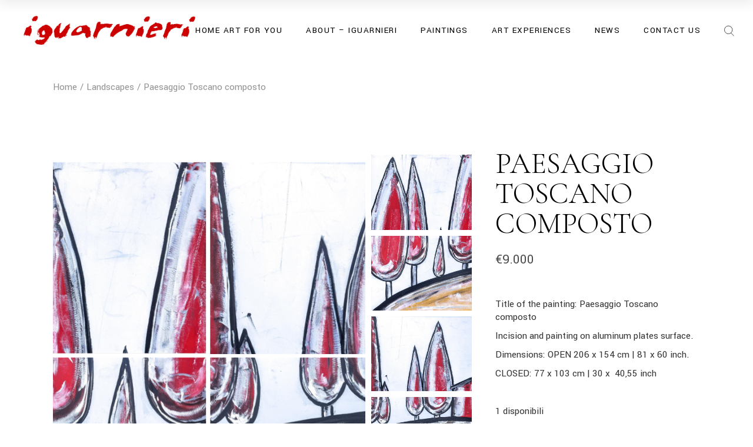

--- FILE ---
content_type: text/html; charset=UTF-8
request_url: https://www.iguarnieri.it/product/paesaggio-toscano-in-rosso-composto/
body_size: 22999
content:
<!DOCTYPE html>
<html dir="ltr" lang="it-IT" prefix="og: https://ogp.me/ns#">
<head>
	<meta charset="UTF-8">
	<meta name="viewport" content="width=device-width, initial-scale=1, user-scalable=yes">
	<link rel="profile" href="https://gmpg.org/xfn/11">

	<title>Paesaggio Toscano composto - Art Gallery Studio Iguarnieri</title>
	<style>img:is([sizes="auto" i], [sizes^="auto," i]) { contain-intrinsic-size: 3000px 1500px }</style>
	
		<!-- All in One SEO Pro 4.9.3 - aioseo.com -->
	<meta name="description" content="Title of the painting: Paesaggio Toscano composto Incision and painting on aluminum plates surface. Dimensions: OPEN 206 x 154 cm | 81 x 60 inch. CLOSED: 77 x 103 cm | 30 x 40,55 inch" />
	<meta name="robots" content="max-image-preview:large" />
	<link rel="canonical" href="https://www.iguarnieri.it/product/paesaggio-toscano-in-rosso-composto/" />
	<meta name="generator" content="All in One SEO Pro (AIOSEO) 4.9.3" />
		<meta property="og:locale" content="it_IT" />
		<meta property="og:site_name" content="Art Gallery Studio Iguarnieri - original Artworks on sale made by local artist in Florence Italy" />
		<meta property="og:type" content="article" />
		<meta property="og:title" content="Paesaggio Toscano composto - Art Gallery Studio Iguarnieri" />
		<meta property="og:description" content="Title of the painting: Paesaggio Toscano composto Incision and painting on aluminum plates surface. Dimensions: OPEN 206 x 154 cm | 81 x 60 inch. CLOSED: 77 x 103 cm | 30 x 40,55 inch" />
		<meta property="og:url" content="https://www.iguarnieri.it/product/paesaggio-toscano-in-rosso-composto/" />
		<meta property="og:image" content="https://www.iguarnieri.it/wp-content/uploads/2022/05/logo-2022.png" />
		<meta property="og:image:secure_url" content="https://www.iguarnieri.it/wp-content/uploads/2022/05/logo-2022.png" />
		<meta property="og:image:width" content="1716" />
		<meta property="og:image:height" content="294" />
		<meta property="article:published_time" content="2023-03-03T11:27:47+00:00" />
		<meta property="article:modified_time" content="2025-06-30T16:37:34+00:00" />
		<meta property="article:publisher" content="https://www.facebook.com/artgallerystudioiguarnieri" />
		<meta name="twitter:card" content="summary_large_image" />
		<meta name="twitter:site" content="@Iguarnieri_it" />
		<meta name="twitter:title" content="Paesaggio Toscano composto - Art Gallery Studio Iguarnieri" />
		<meta name="twitter:description" content="Title of the painting: Paesaggio Toscano composto Incision and painting on aluminum plates surface. Dimensions: OPEN 206 x 154 cm | 81 x 60 inch. CLOSED: 77 x 103 cm | 30 x 40,55 inch" />
		<meta name="twitter:image" content="https://www.iguarnieri.it/wp-content/uploads/2022/05/logo-2022.png" />
		<script type="application/ld+json" class="aioseo-schema">
			{"@context":"https:\/\/schema.org","@graph":[{"@type":"BreadcrumbList","@id":"https:\/\/www.iguarnieri.it\/product\/paesaggio-toscano-in-rosso-composto\/#breadcrumblist","itemListElement":[{"@type":"ListItem","@id":"https:\/\/www.iguarnieri.it#listItem","position":1,"name":"Home","item":"https:\/\/www.iguarnieri.it","nextItem":{"@type":"ListItem","@id":"https:\/\/www.iguarnieri.it\/shop\/#listItem","name":"PAINTINGS"}},{"@type":"ListItem","@id":"https:\/\/www.iguarnieri.it\/shop\/#listItem","position":2,"name":"PAINTINGS","item":"https:\/\/www.iguarnieri.it\/shop\/","nextItem":{"@type":"ListItem","@id":"https:\/\/www.iguarnieri.it\/product-category\/landscapes\/#listItem","name":"Landscapes"},"previousItem":{"@type":"ListItem","@id":"https:\/\/www.iguarnieri.it#listItem","name":"Home"}},{"@type":"ListItem","@id":"https:\/\/www.iguarnieri.it\/product-category\/landscapes\/#listItem","position":3,"name":"Landscapes","item":"https:\/\/www.iguarnieri.it\/product-category\/landscapes\/","nextItem":{"@type":"ListItem","@id":"https:\/\/www.iguarnieri.it\/product\/paesaggio-toscano-in-rosso-composto\/#listItem","name":"Paesaggio Toscano composto"},"previousItem":{"@type":"ListItem","@id":"https:\/\/www.iguarnieri.it\/shop\/#listItem","name":"PAINTINGS"}},{"@type":"ListItem","@id":"https:\/\/www.iguarnieri.it\/product\/paesaggio-toscano-in-rosso-composto\/#listItem","position":4,"name":"Paesaggio Toscano composto","previousItem":{"@type":"ListItem","@id":"https:\/\/www.iguarnieri.it\/product-category\/landscapes\/#listItem","name":"Landscapes"}}]},{"@type":"ItemPage","@id":"https:\/\/www.iguarnieri.it\/product\/paesaggio-toscano-in-rosso-composto\/#itempage","url":"https:\/\/www.iguarnieri.it\/product\/paesaggio-toscano-in-rosso-composto\/","name":"Paesaggio Toscano composto - Art Gallery Studio Iguarnieri","description":"Title of the painting: Paesaggio Toscano composto Incision and painting on aluminum plates surface. Dimensions: OPEN 206 x 154 cm | 81 x 60 inch. CLOSED: 77 x 103 cm | 30 x 40,55 inch","inLanguage":"it-IT","isPartOf":{"@id":"https:\/\/www.iguarnieri.it\/#website"},"breadcrumb":{"@id":"https:\/\/www.iguarnieri.it\/product\/paesaggio-toscano-in-rosso-composto\/#breadcrumblist"},"image":{"@type":"ImageObject","url":"https:\/\/www.iguarnieri.it\/wp-content\/uploads\/2023\/02\/paesaggio-toscano-in-rosso-pieghevole.png","@id":"https:\/\/www.iguarnieri.it\/product\/paesaggio-toscano-in-rosso-composto\/#mainImage","width":2060,"height":1540},"primaryImageOfPage":{"@id":"https:\/\/www.iguarnieri.it\/product\/paesaggio-toscano-in-rosso-composto\/#mainImage"},"datePublished":"2023-03-03T11:27:47+00:00","dateModified":"2025-06-30T16:37:34+00:00"},{"@type":"Organization","@id":"https:\/\/www.iguarnieri.it\/#organization","name":"Art Gallery Studio Iguarnieri","description":"original Artworks on sale made by local artist in Florence Italy","url":"https:\/\/www.iguarnieri.it\/","telephone":"+393338348277","logo":{"@type":"ImageObject","url":"https:\/\/www.iguarnieri.it\/wp-content\/uploads\/2022\/05\/logo-2022.png","@id":"https:\/\/www.iguarnieri.it\/product\/paesaggio-toscano-in-rosso-composto\/#organizationLogo","width":1716,"height":294,"caption":"logo iguarnieri"},"image":{"@id":"https:\/\/www.iguarnieri.it\/product\/paesaggio-toscano-in-rosso-composto\/#organizationLogo"},"sameAs":["https:\/\/www.facebook.com\/artgallerystudioiguarnieri","https:\/\/twitter.com\/Iguarnieri_it","https:\/\/www.instagram.com\/iguarnieri.it\/","https:\/\/www.pinterest.it\/iguarnieri\/","https:\/\/www.youtube.com\/@artgallerystudioiguarnieri","https:\/\/www.linkedin.com\/company\/iguarnieri"]},{"@type":"WebPage","@id":"https:\/\/www.iguarnieri.it\/product\/paesaggio-toscano-in-rosso-composto\/#webpage","url":"https:\/\/www.iguarnieri.it\/product\/paesaggio-toscano-in-rosso-composto\/","name":"Paesaggio Toscano composto - Art Gallery Studio Iguarnieri","description":"Title of the painting: Paesaggio Toscano composto Incision and painting on aluminum plates surface. Dimensions: OPEN 206 x 154 cm | 81 x 60 inch. CLOSED: 77 x 103 cm | 30 x 40,55 inch","inLanguage":"it-IT","isPartOf":{"@id":"https:\/\/www.iguarnieri.it\/#website"},"breadcrumb":{"@id":"https:\/\/www.iguarnieri.it\/product\/paesaggio-toscano-in-rosso-composto\/#breadcrumblist"},"image":{"@type":"ImageObject","url":"https:\/\/www.iguarnieri.it\/wp-content\/uploads\/2023\/02\/paesaggio-toscano-in-rosso-pieghevole.png","@id":"https:\/\/www.iguarnieri.it\/product\/paesaggio-toscano-in-rosso-composto\/#mainImage","width":2060,"height":1540},"primaryImageOfPage":{"@id":"https:\/\/www.iguarnieri.it\/product\/paesaggio-toscano-in-rosso-composto\/#mainImage"},"datePublished":"2023-03-03T11:27:47+00:00","dateModified":"2025-06-30T16:37:34+00:00"},{"@type":"WebSite","@id":"https:\/\/www.iguarnieri.it\/#website","url":"https:\/\/www.iguarnieri.it\/","name":"Art Gallery Studio Iguarnieri","description":"original Artworks on sale made by local artist in Florence Italy","inLanguage":"it-IT","publisher":{"@id":"https:\/\/www.iguarnieri.it\/#organization"}}]}
		</script>
		<!-- All in One SEO Pro -->


            <script data-no-defer="1" data-ezscrex="false" data-cfasync="false" data-pagespeed-no-defer data-cookieconsent="ignore">
                var ctPublicFunctions = {"_ajax_nonce":"f2a48f941f","_rest_nonce":"01ab99dde6","_ajax_url":"\/wp-admin\/admin-ajax.php","_rest_url":"https:\/\/www.iguarnieri.it\/wp-json\/","data__cookies_type":"none","data__ajax_type":"rest","data__bot_detector_enabled":"0","data__frontend_data_log_enabled":1,"cookiePrefix":"","wprocket_detected":false,"host_url":"www.iguarnieri.it","text__ee_click_to_select":"Click to select the whole data","text__ee_original_email":"The complete one is","text__ee_got_it":"Got it","text__ee_blocked":"Blocked","text__ee_cannot_connect":"Cannot connect","text__ee_cannot_decode":"Can not decode email. Unknown reason","text__ee_email_decoder":"CleanTalk email decoder","text__ee_wait_for_decoding":"The magic is on the way!","text__ee_decoding_process":"Please wait a few seconds while we decode the contact data."}
            </script>
        
            <script data-no-defer="1" data-ezscrex="false" data-cfasync="false" data-pagespeed-no-defer data-cookieconsent="ignore">
                var ctPublic = {"_ajax_nonce":"f2a48f941f","settings__forms__check_internal":"0","settings__forms__check_external":"0","settings__forms__force_protection":"0","settings__forms__search_test":"1","settings__forms__wc_add_to_cart":"0","settings__data__bot_detector_enabled":"0","settings__sfw__anti_crawler":0,"blog_home":"https:\/\/www.iguarnieri.it\/","pixel__setting":"0","pixel__enabled":false,"pixel__url":null,"data__email_check_before_post":"1","data__email_check_exist_post":"0","data__cookies_type":"none","data__key_is_ok":true,"data__visible_fields_required":true,"wl_brandname":"Anti-Spam by CleanTalk","wl_brandname_short":"CleanTalk","ct_checkjs_key":"8ed9d6902f24eb9e0b586e9228121c80a488604bea0426db4a7c277e86cfdbfa","emailEncoderPassKey":"4305a9be50297e3d7c80e824cd8efa15","bot_detector_forms_excluded":"W10=","advancedCacheExists":true,"varnishCacheExists":false,"wc_ajax_add_to_cart":true}
            </script>
        <link rel='dns-prefetch' href='//www.iguarnieri.it' />
<link rel='dns-prefetch' href='//fonts.googleapis.com' />
<link rel="alternate" type="application/rss+xml" title="Art Gallery Studio Iguarnieri &raquo; Feed" href="https://www.iguarnieri.it/feed/" />
<link rel="alternate" type="application/rss+xml" title="Art Gallery Studio Iguarnieri &raquo; Feed dei commenti" href="https://www.iguarnieri.it/comments/feed/" />
<script type="text/javascript">
/* <![CDATA[ */
window._wpemojiSettings = {"baseUrl":"https:\/\/s.w.org\/images\/core\/emoji\/16.0.1\/72x72\/","ext":".png","svgUrl":"https:\/\/s.w.org\/images\/core\/emoji\/16.0.1\/svg\/","svgExt":".svg","source":{"concatemoji":"https:\/\/www.iguarnieri.it\/wp-includes\/js\/wp-emoji-release.min.js?ver=6.8.3"}};
/*! This file is auto-generated */
!function(s,n){var o,i,e;function c(e){try{var t={supportTests:e,timestamp:(new Date).valueOf()};sessionStorage.setItem(o,JSON.stringify(t))}catch(e){}}function p(e,t,n){e.clearRect(0,0,e.canvas.width,e.canvas.height),e.fillText(t,0,0);var t=new Uint32Array(e.getImageData(0,0,e.canvas.width,e.canvas.height).data),a=(e.clearRect(0,0,e.canvas.width,e.canvas.height),e.fillText(n,0,0),new Uint32Array(e.getImageData(0,0,e.canvas.width,e.canvas.height).data));return t.every(function(e,t){return e===a[t]})}function u(e,t){e.clearRect(0,0,e.canvas.width,e.canvas.height),e.fillText(t,0,0);for(var n=e.getImageData(16,16,1,1),a=0;a<n.data.length;a++)if(0!==n.data[a])return!1;return!0}function f(e,t,n,a){switch(t){case"flag":return n(e,"\ud83c\udff3\ufe0f\u200d\u26a7\ufe0f","\ud83c\udff3\ufe0f\u200b\u26a7\ufe0f")?!1:!n(e,"\ud83c\udde8\ud83c\uddf6","\ud83c\udde8\u200b\ud83c\uddf6")&&!n(e,"\ud83c\udff4\udb40\udc67\udb40\udc62\udb40\udc65\udb40\udc6e\udb40\udc67\udb40\udc7f","\ud83c\udff4\u200b\udb40\udc67\u200b\udb40\udc62\u200b\udb40\udc65\u200b\udb40\udc6e\u200b\udb40\udc67\u200b\udb40\udc7f");case"emoji":return!a(e,"\ud83e\udedf")}return!1}function g(e,t,n,a){var r="undefined"!=typeof WorkerGlobalScope&&self instanceof WorkerGlobalScope?new OffscreenCanvas(300,150):s.createElement("canvas"),o=r.getContext("2d",{willReadFrequently:!0}),i=(o.textBaseline="top",o.font="600 32px Arial",{});return e.forEach(function(e){i[e]=t(o,e,n,a)}),i}function t(e){var t=s.createElement("script");t.src=e,t.defer=!0,s.head.appendChild(t)}"undefined"!=typeof Promise&&(o="wpEmojiSettingsSupports",i=["flag","emoji"],n.supports={everything:!0,everythingExceptFlag:!0},e=new Promise(function(e){s.addEventListener("DOMContentLoaded",e,{once:!0})}),new Promise(function(t){var n=function(){try{var e=JSON.parse(sessionStorage.getItem(o));if("object"==typeof e&&"number"==typeof e.timestamp&&(new Date).valueOf()<e.timestamp+604800&&"object"==typeof e.supportTests)return e.supportTests}catch(e){}return null}();if(!n){if("undefined"!=typeof Worker&&"undefined"!=typeof OffscreenCanvas&&"undefined"!=typeof URL&&URL.createObjectURL&&"undefined"!=typeof Blob)try{var e="postMessage("+g.toString()+"("+[JSON.stringify(i),f.toString(),p.toString(),u.toString()].join(",")+"));",a=new Blob([e],{type:"text/javascript"}),r=new Worker(URL.createObjectURL(a),{name:"wpTestEmojiSupports"});return void(r.onmessage=function(e){c(n=e.data),r.terminate(),t(n)})}catch(e){}c(n=g(i,f,p,u))}t(n)}).then(function(e){for(var t in e)n.supports[t]=e[t],n.supports.everything=n.supports.everything&&n.supports[t],"flag"!==t&&(n.supports.everythingExceptFlag=n.supports.everythingExceptFlag&&n.supports[t]);n.supports.everythingExceptFlag=n.supports.everythingExceptFlag&&!n.supports.flag,n.DOMReady=!1,n.readyCallback=function(){n.DOMReady=!0}}).then(function(){return e}).then(function(){var e;n.supports.everything||(n.readyCallback(),(e=n.source||{}).concatemoji?t(e.concatemoji):e.wpemoji&&e.twemoji&&(t(e.twemoji),t(e.wpemoji)))}))}((window,document),window._wpemojiSettings);
/* ]]> */
</script>
<link rel='stylesheet' id='dripicons-css' href='https://www.iguarnieri.it/wp-content/plugins/valeska-core/inc/icons/dripicons/assets/css/dripicons.min.css?ver=6.8.3' type='text/css' media='all' />
<link rel='stylesheet' id='elegant-icons-css' href='https://www.iguarnieri.it/wp-content/plugins/valeska-core/inc/icons/elegant-icons/assets/css/elegant-icons.min.css?ver=6.8.3' type='text/css' media='all' />
<link rel='stylesheet' id='font-awesome-css' href='https://www.iguarnieri.it/wp-content/plugins/valeska-core/inc/icons/font-awesome/assets/css/all.min.css?ver=6.8.3' type='text/css' media='all' />
<link rel='stylesheet' id='ionicons-css' href='https://www.iguarnieri.it/wp-content/plugins/valeska-core/inc/icons/ionicons/assets/css/ionicons.min.css?ver=6.8.3' type='text/css' media='all' />
<link rel='stylesheet' id='linea-icons-css' href='https://www.iguarnieri.it/wp-content/plugins/valeska-core/inc/icons/linea-icons/assets/css/linea-icons.min.css?ver=6.8.3' type='text/css' media='all' />
<link rel='stylesheet' id='linear-icons-css' href='https://www.iguarnieri.it/wp-content/plugins/valeska-core/inc/icons/linear-icons/assets/css/linear-icons.min.css?ver=6.8.3' type='text/css' media='all' />
<link rel='stylesheet' id='material-icons-css' href='https://fonts.googleapis.com/icon?family=Material+Icons&#038;ver=6.8.3' type='text/css' media='all' />
<link rel='stylesheet' id='simple-line-icons-css' href='https://www.iguarnieri.it/wp-content/plugins/valeska-core/inc/icons/simple-line-icons/assets/css/simple-line-icons.min.css?ver=6.8.3' type='text/css' media='all' />
<style id='wp-emoji-styles-inline-css' type='text/css'>

	img.wp-smiley, img.emoji {
		display: inline !important;
		border: none !important;
		box-shadow: none !important;
		height: 1em !important;
		width: 1em !important;
		margin: 0 0.07em !important;
		vertical-align: -0.1em !important;
		background: none !important;
		padding: 0 !important;
	}
</style>
<link rel='stylesheet' id='wp-block-library-css' href='https://www.iguarnieri.it/wp-includes/css/dist/block-library/style.min.css?ver=6.8.3' type='text/css' media='all' />
<style id='classic-theme-styles-inline-css' type='text/css'>
/*! This file is auto-generated */
.wp-block-button__link{color:#fff;background-color:#32373c;border-radius:9999px;box-shadow:none;text-decoration:none;padding:calc(.667em + 2px) calc(1.333em + 2px);font-size:1.125em}.wp-block-file__button{background:#32373c;color:#fff;text-decoration:none}
</style>
<link rel='stylesheet' id='aioseo/css/src/vue/standalone/blocks/table-of-contents/global.scss-css' href='https://www.iguarnieri.it/wp-content/plugins/all-in-one-seo-pack-pro/dist/Pro/assets/css/table-of-contents/global.e90f6d47.css?ver=4.9.3' type='text/css' media='all' />
<link rel='stylesheet' id='aioseo/css/src/vue/standalone/blocks/pro/recipe/global.scss-css' href='https://www.iguarnieri.it/wp-content/plugins/all-in-one-seo-pack-pro/dist/Pro/assets/css/recipe/global.67a3275f.css?ver=4.9.3' type='text/css' media='all' />
<link rel='stylesheet' id='aioseo/css/src/vue/standalone/blocks/pro/product/global.scss-css' href='https://www.iguarnieri.it/wp-content/plugins/all-in-one-seo-pack-pro/dist/Pro/assets/css/product/global.61066cfb.css?ver=4.9.3' type='text/css' media='all' />
<style id='global-styles-inline-css' type='text/css'>
:root{--wp--preset--aspect-ratio--square: 1;--wp--preset--aspect-ratio--4-3: 4/3;--wp--preset--aspect-ratio--3-4: 3/4;--wp--preset--aspect-ratio--3-2: 3/2;--wp--preset--aspect-ratio--2-3: 2/3;--wp--preset--aspect-ratio--16-9: 16/9;--wp--preset--aspect-ratio--9-16: 9/16;--wp--preset--color--black: #000000;--wp--preset--color--cyan-bluish-gray: #abb8c3;--wp--preset--color--white: #ffffff;--wp--preset--color--pale-pink: #f78da7;--wp--preset--color--vivid-red: #cf2e2e;--wp--preset--color--luminous-vivid-orange: #ff6900;--wp--preset--color--luminous-vivid-amber: #fcb900;--wp--preset--color--light-green-cyan: #7bdcb5;--wp--preset--color--vivid-green-cyan: #00d084;--wp--preset--color--pale-cyan-blue: #8ed1fc;--wp--preset--color--vivid-cyan-blue: #0693e3;--wp--preset--color--vivid-purple: #9b51e0;--wp--preset--gradient--vivid-cyan-blue-to-vivid-purple: linear-gradient(135deg,rgba(6,147,227,1) 0%,rgb(155,81,224) 100%);--wp--preset--gradient--light-green-cyan-to-vivid-green-cyan: linear-gradient(135deg,rgb(122,220,180) 0%,rgb(0,208,130) 100%);--wp--preset--gradient--luminous-vivid-amber-to-luminous-vivid-orange: linear-gradient(135deg,rgba(252,185,0,1) 0%,rgba(255,105,0,1) 100%);--wp--preset--gradient--luminous-vivid-orange-to-vivid-red: linear-gradient(135deg,rgba(255,105,0,1) 0%,rgb(207,46,46) 100%);--wp--preset--gradient--very-light-gray-to-cyan-bluish-gray: linear-gradient(135deg,rgb(238,238,238) 0%,rgb(169,184,195) 100%);--wp--preset--gradient--cool-to-warm-spectrum: linear-gradient(135deg,rgb(74,234,220) 0%,rgb(151,120,209) 20%,rgb(207,42,186) 40%,rgb(238,44,130) 60%,rgb(251,105,98) 80%,rgb(254,248,76) 100%);--wp--preset--gradient--blush-light-purple: linear-gradient(135deg,rgb(255,206,236) 0%,rgb(152,150,240) 100%);--wp--preset--gradient--blush-bordeaux: linear-gradient(135deg,rgb(254,205,165) 0%,rgb(254,45,45) 50%,rgb(107,0,62) 100%);--wp--preset--gradient--luminous-dusk: linear-gradient(135deg,rgb(255,203,112) 0%,rgb(199,81,192) 50%,rgb(65,88,208) 100%);--wp--preset--gradient--pale-ocean: linear-gradient(135deg,rgb(255,245,203) 0%,rgb(182,227,212) 50%,rgb(51,167,181) 100%);--wp--preset--gradient--electric-grass: linear-gradient(135deg,rgb(202,248,128) 0%,rgb(113,206,126) 100%);--wp--preset--gradient--midnight: linear-gradient(135deg,rgb(2,3,129) 0%,rgb(40,116,252) 100%);--wp--preset--font-size--small: 13px;--wp--preset--font-size--medium: 20px;--wp--preset--font-size--large: 36px;--wp--preset--font-size--x-large: 42px;--wp--preset--spacing--20: 0.44rem;--wp--preset--spacing--30: 0.67rem;--wp--preset--spacing--40: 1rem;--wp--preset--spacing--50: 1.5rem;--wp--preset--spacing--60: 2.25rem;--wp--preset--spacing--70: 3.38rem;--wp--preset--spacing--80: 5.06rem;--wp--preset--shadow--natural: 6px 6px 9px rgba(0, 0, 0, 0.2);--wp--preset--shadow--deep: 12px 12px 50px rgba(0, 0, 0, 0.4);--wp--preset--shadow--sharp: 6px 6px 0px rgba(0, 0, 0, 0.2);--wp--preset--shadow--outlined: 6px 6px 0px -3px rgba(255, 255, 255, 1), 6px 6px rgba(0, 0, 0, 1);--wp--preset--shadow--crisp: 6px 6px 0px rgba(0, 0, 0, 1);}:where(.is-layout-flex){gap: 0.5em;}:where(.is-layout-grid){gap: 0.5em;}body .is-layout-flex{display: flex;}.is-layout-flex{flex-wrap: wrap;align-items: center;}.is-layout-flex > :is(*, div){margin: 0;}body .is-layout-grid{display: grid;}.is-layout-grid > :is(*, div){margin: 0;}:where(.wp-block-columns.is-layout-flex){gap: 2em;}:where(.wp-block-columns.is-layout-grid){gap: 2em;}:where(.wp-block-post-template.is-layout-flex){gap: 1.25em;}:where(.wp-block-post-template.is-layout-grid){gap: 1.25em;}.has-black-color{color: var(--wp--preset--color--black) !important;}.has-cyan-bluish-gray-color{color: var(--wp--preset--color--cyan-bluish-gray) !important;}.has-white-color{color: var(--wp--preset--color--white) !important;}.has-pale-pink-color{color: var(--wp--preset--color--pale-pink) !important;}.has-vivid-red-color{color: var(--wp--preset--color--vivid-red) !important;}.has-luminous-vivid-orange-color{color: var(--wp--preset--color--luminous-vivid-orange) !important;}.has-luminous-vivid-amber-color{color: var(--wp--preset--color--luminous-vivid-amber) !important;}.has-light-green-cyan-color{color: var(--wp--preset--color--light-green-cyan) !important;}.has-vivid-green-cyan-color{color: var(--wp--preset--color--vivid-green-cyan) !important;}.has-pale-cyan-blue-color{color: var(--wp--preset--color--pale-cyan-blue) !important;}.has-vivid-cyan-blue-color{color: var(--wp--preset--color--vivid-cyan-blue) !important;}.has-vivid-purple-color{color: var(--wp--preset--color--vivid-purple) !important;}.has-black-background-color{background-color: var(--wp--preset--color--black) !important;}.has-cyan-bluish-gray-background-color{background-color: var(--wp--preset--color--cyan-bluish-gray) !important;}.has-white-background-color{background-color: var(--wp--preset--color--white) !important;}.has-pale-pink-background-color{background-color: var(--wp--preset--color--pale-pink) !important;}.has-vivid-red-background-color{background-color: var(--wp--preset--color--vivid-red) !important;}.has-luminous-vivid-orange-background-color{background-color: var(--wp--preset--color--luminous-vivid-orange) !important;}.has-luminous-vivid-amber-background-color{background-color: var(--wp--preset--color--luminous-vivid-amber) !important;}.has-light-green-cyan-background-color{background-color: var(--wp--preset--color--light-green-cyan) !important;}.has-vivid-green-cyan-background-color{background-color: var(--wp--preset--color--vivid-green-cyan) !important;}.has-pale-cyan-blue-background-color{background-color: var(--wp--preset--color--pale-cyan-blue) !important;}.has-vivid-cyan-blue-background-color{background-color: var(--wp--preset--color--vivid-cyan-blue) !important;}.has-vivid-purple-background-color{background-color: var(--wp--preset--color--vivid-purple) !important;}.has-black-border-color{border-color: var(--wp--preset--color--black) !important;}.has-cyan-bluish-gray-border-color{border-color: var(--wp--preset--color--cyan-bluish-gray) !important;}.has-white-border-color{border-color: var(--wp--preset--color--white) !important;}.has-pale-pink-border-color{border-color: var(--wp--preset--color--pale-pink) !important;}.has-vivid-red-border-color{border-color: var(--wp--preset--color--vivid-red) !important;}.has-luminous-vivid-orange-border-color{border-color: var(--wp--preset--color--luminous-vivid-orange) !important;}.has-luminous-vivid-amber-border-color{border-color: var(--wp--preset--color--luminous-vivid-amber) !important;}.has-light-green-cyan-border-color{border-color: var(--wp--preset--color--light-green-cyan) !important;}.has-vivid-green-cyan-border-color{border-color: var(--wp--preset--color--vivid-green-cyan) !important;}.has-pale-cyan-blue-border-color{border-color: var(--wp--preset--color--pale-cyan-blue) !important;}.has-vivid-cyan-blue-border-color{border-color: var(--wp--preset--color--vivid-cyan-blue) !important;}.has-vivid-purple-border-color{border-color: var(--wp--preset--color--vivid-purple) !important;}.has-vivid-cyan-blue-to-vivid-purple-gradient-background{background: var(--wp--preset--gradient--vivid-cyan-blue-to-vivid-purple) !important;}.has-light-green-cyan-to-vivid-green-cyan-gradient-background{background: var(--wp--preset--gradient--light-green-cyan-to-vivid-green-cyan) !important;}.has-luminous-vivid-amber-to-luminous-vivid-orange-gradient-background{background: var(--wp--preset--gradient--luminous-vivid-amber-to-luminous-vivid-orange) !important;}.has-luminous-vivid-orange-to-vivid-red-gradient-background{background: var(--wp--preset--gradient--luminous-vivid-orange-to-vivid-red) !important;}.has-very-light-gray-to-cyan-bluish-gray-gradient-background{background: var(--wp--preset--gradient--very-light-gray-to-cyan-bluish-gray) !important;}.has-cool-to-warm-spectrum-gradient-background{background: var(--wp--preset--gradient--cool-to-warm-spectrum) !important;}.has-blush-light-purple-gradient-background{background: var(--wp--preset--gradient--blush-light-purple) !important;}.has-blush-bordeaux-gradient-background{background: var(--wp--preset--gradient--blush-bordeaux) !important;}.has-luminous-dusk-gradient-background{background: var(--wp--preset--gradient--luminous-dusk) !important;}.has-pale-ocean-gradient-background{background: var(--wp--preset--gradient--pale-ocean) !important;}.has-electric-grass-gradient-background{background: var(--wp--preset--gradient--electric-grass) !important;}.has-midnight-gradient-background{background: var(--wp--preset--gradient--midnight) !important;}.has-small-font-size{font-size: var(--wp--preset--font-size--small) !important;}.has-medium-font-size{font-size: var(--wp--preset--font-size--medium) !important;}.has-large-font-size{font-size: var(--wp--preset--font-size--large) !important;}.has-x-large-font-size{font-size: var(--wp--preset--font-size--x-large) !important;}
:where(.wp-block-post-template.is-layout-flex){gap: 1.25em;}:where(.wp-block-post-template.is-layout-grid){gap: 1.25em;}
:where(.wp-block-columns.is-layout-flex){gap: 2em;}:where(.wp-block-columns.is-layout-grid){gap: 2em;}
:root :where(.wp-block-pullquote){font-size: 1.5em;line-height: 1.6;}
</style>
<link rel='stylesheet' id='cleantalk-public-css-css' href='https://www.iguarnieri.it/wp-content/plugins/cleantalk-spam-protect/css/cleantalk-public.min.css?ver=6.69.2_1765798124' type='text/css' media='all' />
<link rel='stylesheet' id='cleantalk-email-decoder-css-css' href='https://www.iguarnieri.it/wp-content/plugins/cleantalk-spam-protect/css/cleantalk-email-decoder.min.css?ver=6.69.2_1765798124' type='text/css' media='all' />
<link rel='stylesheet' id='contact-form-7-css' href='https://www.iguarnieri.it/wp-content/plugins/contact-form-7/includes/css/styles.css?ver=6.1.4' type='text/css' media='all' />
<link rel='stylesheet' id='ct.sizeguide.css-css' href='https://www.iguarnieri.it/wp-content/plugins/sizeguide/assets/css/ct.sizeguide.css?ver=6.8.3' type='text/css' media='all' />
<link rel='stylesheet' id='ct.sizeguide.style.css-css' href='https://www.iguarnieri.it/wp-content/plugins/sizeguide/assets//css/ct.sizeguide.style2.css?ver=6.8.3' type='text/css' media='all' />
<link rel='stylesheet' id='magnific.popup.css-css' href='https://www.iguarnieri.it/wp-content/plugins/sizeguide/assets/css/magnific.popup.css?ver=6.8.3' type='text/css' media='all' />
<style id='woocommerce-inline-inline-css' type='text/css'>
.woocommerce form .form-row .required { visibility: visible; }
</style>
<link rel='stylesheet' id='perfect-scrollbar-css' href='https://www.iguarnieri.it/wp-content/plugins/valeska-core/assets/plugins/perfect-scrollbar/perfect-scrollbar.css?ver=6.8.3' type='text/css' media='all' />
<link rel='stylesheet' id='swiper-css' href='https://www.iguarnieri.it/wp-content/plugins/elementor/assets/lib/swiper/v8/css/swiper.min.css?ver=8.4.5' type='text/css' media='all' />
<link rel='stylesheet' id='valeska-main-css' href='https://www.iguarnieri.it/wp-content/themes/valeska/assets/css/main.min.css?ver=6.8.3' type='text/css' media='all' />
<link rel='stylesheet' id='valeska-core-style-css' href='https://www.iguarnieri.it/wp-content/plugins/valeska-core/assets/css/valeska-core.min.css?ver=6.8.3' type='text/css' media='all' />
<link rel='stylesheet' id='magnific-popup-css' href='https://www.iguarnieri.it/wp-content/plugins/valeska-core/assets/plugins/magnific-popup/magnific-popup.css?ver=6.8.3' type='text/css' media='all' />
<link rel='stylesheet' id='gateway-css' href='https://www.iguarnieri.it/wp-content/plugins/woocommerce-paypal-payments/modules/ppcp-button/assets/css/gateway.css?ver=3.3.1' type='text/css' media='all' />
<link rel='stylesheet' id='valeska-google-fonts-css' href='https://fonts.googleapis.com/css?family=Yantramanav%3A300%2C300i%2C400%2C500%2C600%2C700%7CCormorant+Garamond%3A300%2C300i%2C400%2C500%2C600%2C700&#038;subset=latin-ext&#038;display=swap&#038;ver=1.0.0' type='text/css' media='all' />
<link rel='stylesheet' id='valeska-style-css' href='https://www.iguarnieri.it/wp-content/themes/valeska/style.css?ver=6.8.3' type='text/css' media='all' />
<style id='valeska-style-inline-css' type='text/css'>
#qodef-page-footer-top-area-inner { background-image: url(https://www.iguarnieri.it/wp-content/uploads/2018/08/Iguarnieri-LOGO-Rosso-e1534505168186.png);}#qodef-top-area { background-color: #000000;}#qodef-top-area-inner { height: 44px;padding-left: 310px;padding-right: 310px;}#qodef-page-header .qodef-header-logo-link.qodef-source--textual { font-size: 25px;font-weight: 700;}#qodef-page-mobile-header .qodef-mobile-header-logo-link { height: 16px;}#qodef-page-mobile-header .qodef-mobile-header-logo-link.qodef-source--textual { font-size: 25px;font-weight: 700;}.qodef-header--standard #qodef-page-header { height: 103px;}
</style>
<script type="text/javascript" src="https://www.iguarnieri.it/wp-content/plugins/cleantalk-spam-protect/js/apbct-public-bundle_gathering.min.js?ver=6.69.2_1765798124" id="apbct-public-bundle_gathering.min-js-js"></script>
<script type="text/javascript" src="https://www.iguarnieri.it/wp-includes/js/jquery/jquery.min.js?ver=3.7.1" id="jquery-core-js"></script>
<script type="text/javascript" src="https://www.iguarnieri.it/wp-includes/js/jquery/jquery-migrate.min.js?ver=3.4.1" id="jquery-migrate-js"></script>
<script type="text/javascript" src="//www.iguarnieri.it/wp-content/plugins/revslider/sr6/assets/js/rbtools.min.js?ver=6.7.40" async id="tp-tools-js"></script>
<script type="text/javascript" src="//www.iguarnieri.it/wp-content/plugins/revslider/sr6/assets/js/rs6.min.js?ver=6.7.40" async id="revmin-js"></script>
<script type="text/javascript" src="https://www.iguarnieri.it/wp-content/plugins/sizeguide/assets/js/magnific.popup.js?ver=6.8.3" id="magnific.popup.js-js"></script>
<script type="text/javascript" src="https://www.iguarnieri.it/wp-content/plugins/sizeguide/assets/js/ct.sg.front.js?ver=6.8.3" id="ct.sg.front.js-js"></script>
<script type="text/javascript" src="https://www.iguarnieri.it/wp-content/plugins/woocommerce/assets/js/jquery-blockui/jquery.blockUI.min.js?ver=2.7.0-wc.10.4.3" id="wc-jquery-blockui-js" defer="defer" data-wp-strategy="defer"></script>
<script type="text/javascript" id="wc-add-to-cart-js-extra">
/* <![CDATA[ */
var wc_add_to_cart_params = {"ajax_url":"\/wp-admin\/admin-ajax.php","wc_ajax_url":"\/?wc-ajax=%%endpoint%%","i18n_view_cart":"Visualizza carrello","cart_url":"https:\/\/www.iguarnieri.it\/cart\/","is_cart":"","cart_redirect_after_add":"yes"};
/* ]]> */
</script>
<script type="text/javascript" src="https://www.iguarnieri.it/wp-content/plugins/woocommerce/assets/js/frontend/add-to-cart.min.js?ver=10.4.3" id="wc-add-to-cart-js" defer="defer" data-wp-strategy="defer"></script>
<script type="text/javascript" src="https://www.iguarnieri.it/wp-content/plugins/woocommerce/assets/js/zoom/jquery.zoom.min.js?ver=1.7.21-wc.10.4.3" id="wc-zoom-js" defer="defer" data-wp-strategy="defer"></script>
<script type="text/javascript" id="wc-single-product-js-extra">
/* <![CDATA[ */
var wc_single_product_params = {"i18n_required_rating_text":"Seleziona una valutazione","i18n_rating_options":["1 stella su 5","2 stelle su 5","3 stelle su 5","4 stelle su 5","5 stelle su 5"],"i18n_product_gallery_trigger_text":"Visualizza la galleria di immagini a schermo intero","review_rating_required":"no","flexslider":{"rtl":false,"animation":"slide","smoothHeight":true,"directionNav":false,"controlNav":"thumbnails","slideshow":false,"animationSpeed":500,"animationLoop":false,"allowOneSlide":false},"zoom_enabled":"1","zoom_options":[],"photoswipe_enabled":"","photoswipe_options":{"shareEl":false,"closeOnScroll":false,"history":false,"hideAnimationDuration":0,"showAnimationDuration":0},"flexslider_enabled":""};
/* ]]> */
</script>
<script type="text/javascript" src="https://www.iguarnieri.it/wp-content/plugins/woocommerce/assets/js/frontend/single-product.min.js?ver=10.4.3" id="wc-single-product-js" defer="defer" data-wp-strategy="defer"></script>
<script type="text/javascript" src="https://www.iguarnieri.it/wp-content/plugins/woocommerce/assets/js/js-cookie/js.cookie.min.js?ver=2.1.4-wc.10.4.3" id="wc-js-cookie-js" defer="defer" data-wp-strategy="defer"></script>
<script type="text/javascript" id="woocommerce-js-extra">
/* <![CDATA[ */
var woocommerce_params = {"ajax_url":"\/wp-admin\/admin-ajax.php","wc_ajax_url":"\/?wc-ajax=%%endpoint%%","i18n_password_show":"Mostra password","i18n_password_hide":"Nascondi password"};
/* ]]> */
</script>
<script type="text/javascript" src="https://www.iguarnieri.it/wp-content/plugins/woocommerce/assets/js/frontend/woocommerce.min.js?ver=10.4.3" id="woocommerce-js" defer="defer" data-wp-strategy="defer"></script>
<script type="text/javascript" src="https://www.iguarnieri.it/wp-content/plugins/woocommerce/assets/js/select2/select2.full.min.js?ver=4.0.3-wc.10.4.3" id="wc-select2-js" defer="defer" data-wp-strategy="defer"></script>
<link rel="https://api.w.org/" href="https://www.iguarnieri.it/wp-json/" /><link rel="alternate" title="JSON" type="application/json" href="https://www.iguarnieri.it/wp-json/wp/v2/product/18582" /><link rel="EditURI" type="application/rsd+xml" title="RSD" href="https://www.iguarnieri.it/xmlrpc.php?rsd" />
<meta name="generator" content="WordPress 6.8.3" />
<meta name="generator" content="WooCommerce 10.4.3" />
<link rel='shortlink' href='https://www.iguarnieri.it/?p=18582' />
<link rel="alternate" title="oEmbed (JSON)" type="application/json+oembed" href="https://www.iguarnieri.it/wp-json/oembed/1.0/embed?url=https%3A%2F%2Fwww.iguarnieri.it%2Fproduct%2Fpaesaggio-toscano-in-rosso-composto%2F" />
<link rel="alternate" title="oEmbed (XML)" type="text/xml+oembed" href="https://www.iguarnieri.it/wp-json/oembed/1.0/embed?url=https%3A%2F%2Fwww.iguarnieri.it%2Fproduct%2Fpaesaggio-toscano-in-rosso-composto%2F&#038;format=xml" />
	<noscript><style>.woocommerce-product-gallery{ opacity: 1 !important; }</style></noscript>
	<meta name="generator" content="Elementor 3.33.4; features: additional_custom_breakpoints; settings: css_print_method-external, google_font-enabled, font_display-auto">
			<style>
				.e-con.e-parent:nth-of-type(n+4):not(.e-lazyloaded):not(.e-no-lazyload),
				.e-con.e-parent:nth-of-type(n+4):not(.e-lazyloaded):not(.e-no-lazyload) * {
					background-image: none !important;
				}
				@media screen and (max-height: 1024px) {
					.e-con.e-parent:nth-of-type(n+3):not(.e-lazyloaded):not(.e-no-lazyload),
					.e-con.e-parent:nth-of-type(n+3):not(.e-lazyloaded):not(.e-no-lazyload) * {
						background-image: none !important;
					}
				}
				@media screen and (max-height: 640px) {
					.e-con.e-parent:nth-of-type(n+2):not(.e-lazyloaded):not(.e-no-lazyload),
					.e-con.e-parent:nth-of-type(n+2):not(.e-lazyloaded):not(.e-no-lazyload) * {
						background-image: none !important;
					}
				}
			</style>
			<meta name="generator" content="Powered by Slider Revolution 6.7.40 - responsive, Mobile-Friendly Slider Plugin for WordPress with comfortable drag and drop interface." />
<link rel="icon" href="https://www.iguarnieri.it/wp-content/uploads/2017/11/Duomo-in-3d-60x60.jpg" sizes="32x32" />
<link rel="icon" href="https://www.iguarnieri.it/wp-content/uploads/2017/11/Duomo-in-3d-450x450.jpg" sizes="192x192" />
<link rel="apple-touch-icon" href="https://www.iguarnieri.it/wp-content/uploads/2017/11/Duomo-in-3d-450x450.jpg" />
<meta name="msapplication-TileImage" content="https://www.iguarnieri.it/wp-content/uploads/2017/11/Duomo-in-3d-450x450.jpg" />
<script>function setREVStartSize(e){
			//window.requestAnimationFrame(function() {
				window.RSIW = window.RSIW===undefined ? window.innerWidth : window.RSIW;
				window.RSIH = window.RSIH===undefined ? window.innerHeight : window.RSIH;
				try {
					var pw = document.getElementById(e.c).parentNode.offsetWidth,
						newh;
					pw = pw===0 || isNaN(pw) || (e.l=="fullwidth" || e.layout=="fullwidth") ? window.RSIW : pw;
					e.tabw = e.tabw===undefined ? 0 : parseInt(e.tabw);
					e.thumbw = e.thumbw===undefined ? 0 : parseInt(e.thumbw);
					e.tabh = e.tabh===undefined ? 0 : parseInt(e.tabh);
					e.thumbh = e.thumbh===undefined ? 0 : parseInt(e.thumbh);
					e.tabhide = e.tabhide===undefined ? 0 : parseInt(e.tabhide);
					e.thumbhide = e.thumbhide===undefined ? 0 : parseInt(e.thumbhide);
					e.mh = e.mh===undefined || e.mh=="" || e.mh==="auto" ? 0 : parseInt(e.mh,0);
					if(e.layout==="fullscreen" || e.l==="fullscreen")
						newh = Math.max(e.mh,window.RSIH);
					else{
						e.gw = Array.isArray(e.gw) ? e.gw : [e.gw];
						for (var i in e.rl) if (e.gw[i]===undefined || e.gw[i]===0) e.gw[i] = e.gw[i-1];
						e.gh = e.el===undefined || e.el==="" || (Array.isArray(e.el) && e.el.length==0)? e.gh : e.el;
						e.gh = Array.isArray(e.gh) ? e.gh : [e.gh];
						for (var i in e.rl) if (e.gh[i]===undefined || e.gh[i]===0) e.gh[i] = e.gh[i-1];
											
						var nl = new Array(e.rl.length),
							ix = 0,
							sl;
						e.tabw = e.tabhide>=pw ? 0 : e.tabw;
						e.thumbw = e.thumbhide>=pw ? 0 : e.thumbw;
						e.tabh = e.tabhide>=pw ? 0 : e.tabh;
						e.thumbh = e.thumbhide>=pw ? 0 : e.thumbh;
						for (var i in e.rl) nl[i] = e.rl[i]<window.RSIW ? 0 : e.rl[i];
						sl = nl[0];
						for (var i in nl) if (sl>nl[i] && nl[i]>0) { sl = nl[i]; ix=i;}
						var m = pw>(e.gw[ix]+e.tabw+e.thumbw) ? 1 : (pw-(e.tabw+e.thumbw)) / (e.gw[ix]);
						newh =  (e.gh[ix] * m) + (e.tabh + e.thumbh);
					}
					var el = document.getElementById(e.c);
					if (el!==null && el) el.style.height = newh+"px";
					el = document.getElementById(e.c+"_wrapper");
					if (el!==null && el) {
						el.style.height = newh+"px";
						el.style.display = "block";
					}
				} catch(e){
					console.log("Failure at Presize of Slider:" + e)
				}
			//});
		  };</script>
		<style type="text/css" id="wp-custom-css">
			#qodef-woo-page.qodef--single .woocommerce-product-gallery .woocommerce-product-gallery__wrapper, #yith-quick-view-content.single-product .woocommerce-product-gallery .woocommerce-product-gallery__wrapper {
     position: relative;
     margin: 0 -8px;
}
 #qodef-woo-page.qodef--single .woocommerce-product-gallery .woocommerce-product-gallery__wrapper a, #qodef-woo-page.qodef--single .woocommerce-product-gallery .woocommerce-product-gallery__wrapper img, #yith-quick-view-content.single-product .woocommerce-product-gallery .woocommerce-product-gallery__wrapper a, #yith-quick-view-content.single-product .woocommerce-product-gallery .woocommerce-product-gallery__wrapper img {
     display: block;
     width: 100%;
}
 #qodef-woo-page.qodef--single .woocommerce-product-gallery .woocommerce-product-gallery__wrapper > .woocommerce-product-gallery__image, #yith-quick-view-content.single-product .woocommerce-product-gallery .woocommerce-product-gallery__wrapper > .woocommerce-product-gallery__image {
     position: relative;
     width: calc(100% - 16px) !important;
     margin: 0 8px;
     overflow: hidden;
}
 #qodef-woo-page.qodef--single .woocommerce-product-gallery .woocommerce-product-gallery__wrapper > .qodef-woo-thumbnails-wrapper .woocommerce-product-gallery__image, #yith-quick-view-content.single-product .woocommerce-product-gallery .woocommerce-product-gallery__wrapper > .qodef-woo-thumbnails-wrapper .woocommerce-product-gallery__image {
     position: relative;
     padding: 0 8px;
     margin-top: 16px;
}
 #qodef-woo-page.qodef--single .woocommerce-product-gallery.qodef-position--left .woocommerce-product-gallery__wrapper, #yith-quick-view-content.single-product .woocommerce-product-gallery.qodef-position--left .woocommerce-product-gallery__wrapper {
     display: flex;
     flex-direction: row-reverse;
}
 #qodef-woo-page.qodef--single .woocommerce-product-gallery.qodef-position--left .woocommerce-product-gallery__wrapper a, #qodef-woo-page.qodef--single .woocommerce-product-gallery.qodef-position--left .woocommerce-product-gallery__wrapper img, #yith-quick-view-content.single-product .woocommerce-product-gallery.qodef-position--left .woocommerce-product-gallery__wrapper a, #yith-quick-view-content.single-product .woocommerce-product-gallery.qodef-position--left .woocommerce-product-gallery__wrapper img {
     height: 100%;
     object-fit: cover;
}
 #qodef-woo-page.qodef--single .woocommerce-product-gallery.qodef-position--left .woocommerce-product-gallery__wrapper > .woocommerce-product-gallery__image, #yith-quick-view-content.single-product .woocommerce-product-gallery.qodef-position--left .woocommerce-product-gallery__wrapper > .woocommerce-product-gallery__image {
     width: calc(100% - 27%) !important;
}
 #qodef-woo-page.qodef--single .woocommerce-product-gallery.qodef-position--left .woocommerce-product-gallery__wrapper > .qodef-woo-thumbnails-wrapper, #yith-quick-view-content.single-product .woocommerce-product-gallery.qodef-position--left .woocommerce-product-gallery__wrapper > .qodef-woo-thumbnails-wrapper {
     width: 27%;
}
 @media screen and (min-width: 681px) {
     #qodef-woo-page.qodef--single .woocommerce-product-gallery.qodef-position--left .woocommerce-product-gallery__wrapper > .qodef-woo-thumbnails-wrapper .woocommerce-product-gallery__image, #yith-quick-view-content.single-product .woocommerce-product-gallery.qodef-position--left .woocommerce-product-gallery__wrapper > .qodef-woo-thumbnails-wrapper .woocommerce-product-gallery__image {
         width: 100%;
    }
}
 #qodef-woo-page.qodef--single .woocommerce-product-gallery.qodef-position--left .woocommerce-product-gallery__wrapper > .qodef-woo-thumbnails-wrapper .woocommerce-product-gallery__image:first-child, #yith-quick-view-content.single-product .woocommerce-product-gallery.qodef-position--left .woocommerce-product-gallery__wrapper > .qodef-woo-thumbnails-wrapper .woocommerce-product-gallery__image:first-child {
     margin-top: 0;
}
 #qodef-woo-page.qodef--single .woocommerce-product-gallery.qodef-position--below .woocommerce-product-gallery__wrapper > .qodef-woo-thumbnails-wrapper, #yith-quick-view-content.single-product .woocommerce-product-gallery.qodef-position--below .woocommerce-product-gallery__wrapper > .qodef-woo-thumbnails-wrapper {
     display: flex;
     flex-wrap: wrap;
}
 .qodef-woo-thumbnails-wrapper {
     display: flex;
     flex-wrap: wrap;
}		</style>
		</head>
<body class="wp-singular product-template-default single single-product postid-18582 wp-custom-logo wp-theme-valeska theme-valeska qode-framework-1.2 woocommerce woocommerce-page woocommerce-no-js qodef-back-to-top--enabled  qodef-header--standard qodef-header-appearance--sticky qodef-mobile-header--standard qodef-drop-down-second--full-width qodef-drop-down-second--default qodef-subscribe-popup--disabled valeska-core-1.0.1 valeska-1.2.2 qodef-content-grid-1300 qodef-header-standard--right qodef-search--covers-header elementor-default elementor-kit-17307" itemscope itemtype="https://schema.org/WebPage">
	<a class="skip-link screen-reader-text" href="#qodef-page-content">Skip to the content</a>	<div id="qodef-page-wrapper" class="">
		<header id="qodef-page-header"  role="banner">
		<div id="qodef-page-header-inner" class="">
		<a itemprop="url" class="qodef-header-logo-link qodef-height--not-set qodef-source--image" href="https://www.iguarnieri.it/" rel="home">
	<img fetchpriority="high" width="1716" height="294" src="https://www.iguarnieri.it/wp-content/uploads/2022/05/logo-2022.png" class="qodef-header-logo-image qodef--main qodef--customizer" alt="logo iguarnieri" itemprop="logo" decoding="async" srcset="https://www.iguarnieri.it/wp-content/uploads/2022/05/logo-2022.png 1716w, https://www.iguarnieri.it/wp-content/uploads/2022/05/logo-2022-300x51.png 300w, https://www.iguarnieri.it/wp-content/uploads/2022/05/logo-2022-1000x171.png 1000w, https://www.iguarnieri.it/wp-content/uploads/2022/05/logo-2022-768x132.png 768w, https://www.iguarnieri.it/wp-content/uploads/2022/05/logo-2022-1536x263.png 1536w, https://www.iguarnieri.it/wp-content/uploads/2022/05/logo-2022-649x111.png 649w" sizes="(max-width: 1716px) 100vw, 1716px" /><img width="1716" height="294" src="https://www.iguarnieri.it/wp-content/uploads/2022/05/logo-2022.png" class="qodef-header-logo-image qodef--dark" alt="logo dark" itemprop="image" srcset="https://www.iguarnieri.it/wp-content/uploads/2022/05/logo-2022.png 1716w, https://www.iguarnieri.it/wp-content/uploads/2022/05/logo-2022-300x51.png 300w, https://www.iguarnieri.it/wp-content/uploads/2022/05/logo-2022-1000x171.png 1000w, https://www.iguarnieri.it/wp-content/uploads/2022/05/logo-2022-768x132.png 768w, https://www.iguarnieri.it/wp-content/uploads/2022/05/logo-2022-1536x263.png 1536w, https://www.iguarnieri.it/wp-content/uploads/2022/05/logo-2022-649x111.png 649w" sizes="(max-width: 1716px) 100vw, 1716px" /><img width="1716" height="294" src="https://www.iguarnieri.it/wp-content/uploads/2022/05/logo-2022.png" class="qodef-header-logo-image qodef--light" alt="logo light" itemprop="image" srcset="https://www.iguarnieri.it/wp-content/uploads/2022/05/logo-2022.png 1716w, https://www.iguarnieri.it/wp-content/uploads/2022/05/logo-2022-300x51.png 300w, https://www.iguarnieri.it/wp-content/uploads/2022/05/logo-2022-1000x171.png 1000w, https://www.iguarnieri.it/wp-content/uploads/2022/05/logo-2022-768x132.png 768w, https://www.iguarnieri.it/wp-content/uploads/2022/05/logo-2022-1536x263.png 1536w, https://www.iguarnieri.it/wp-content/uploads/2022/05/logo-2022-649x111.png 649w" sizes="(max-width: 1716px) 100vw, 1716px" /></a>
	<nav class="qodef-header-navigation" role="navigation" aria-label="Top Menu">
		<ul id="menu-2024" class="menu"><li class="menu-item menu-item-type-post_type menu-item-object-page menu-item-home menu-item-20127"><a href="https://www.iguarnieri.it/"><span class="qodef-menu-item-text">Home Art for you</span></a></li>
<li class="menu-item menu-item-type-post_type menu-item-object-page menu-item-has-children menu-item-20293 qodef-menu-item--narrow"><a href="https://www.iguarnieri.it/about-iguarnieri/"><span class="qodef-menu-item-text">About – iguarnieri<svg class="qodef-menu-item-arrow" xmlns="http://www.w3.org/2000/svg" xmlns:xlink="http://www.w3.org/1999/xlink" x="0px" y="0px" viewBox="0 0 15 30" style="fill:none; stroke: currentColor" xml:space="preserve"><polyline class="st0" points="0.5,0.5 14.5,16.5 0.5,29.5 "/></svg></span></a>
<div class="qodef-drop-down-second"><div class="qodef-drop-down-second-inner"><ul class="sub-menu">
	<li class="menu-item menu-item-type-post_type menu-item-object-page menu-item-21449"><a href="https://www.iguarnieri.it/exhibitions/"><span class="qodef-menu-item-text">Exhibitions</span></a></li>
</ul></div></div>
</li>
<li class="menu-item menu-item-type-post_type menu-item-object-page current_page_parent menu-item-20009"><a href="https://www.iguarnieri.it/shop/"><span class="qodef-menu-item-text">PAINTINGS</span></a></li>
<li class="menu-item menu-item-type-post_type menu-item-object-page menu-item-20496"><a href="https://www.iguarnieri.it/art-experience-florence/"><span class="qodef-menu-item-text">Art Experiences</span></a></li>
<li class="menu-item menu-item-type-post_type menu-item-object-page menu-item-20260"><a href="https://www.iguarnieri.it/blog/"><span class="qodef-menu-item-text">NEWS</span></a></li>
<li class="menu-item menu-item-type-post_type menu-item-object-page menu-item-20626"><a href="https://www.iguarnieri.it/contact-us/"><span class="qodef-menu-item-text">Contact Us</span></a></li>
</ul>	</nav>
	<div class="qodef-widget-holder qodef--one">
		<div id="valeska_core_search_opener-2" class="widget widget_valeska_core_search_opener qodef-header-widget-area-one" data-area="header-widget-one"><a href="javascript:void(0)"  class="qodef-opener-icon qodef-m qodef-source--svg-path qodef-search-opener"  >
	<span class="qodef-m-icon qodef--open">
		<svg xmlns="http://www.w3.org/2000/svg" xmlns:xlink="http://www.w3.org/1999/xlink" x="0px" y="0px"
	 width="19px" height="21px" viewBox="0 0 19 21" enable-background="new 0 0 19 21" xml:space="preserve">
<circle fill="none" stroke="currentColor" stroke-miterlimit="10" cx="8.051" cy="8.54" r="7.5"/>
<line fill="none" stroke="currentColor" stroke-miterlimit="10" x1="12.877" y1="14.272" x2="18.532" y2="20.335"/>
</svg>
	</span>
		</a>
</div><div id="valeska_core_woo_side_area_cart-2" class="widget widget_valeska_core_woo_side_area_cart qodef-header-widget-area-one" data-area="header-widget-one">			<div class="qodef-woo-side-area-cart qodef-m" >
				<div class="qodef-woo-side-area-cart-inner qodef-m-inner">
					<a itemprop="url" class="qodef-m-opener" href="https://www.iguarnieri.it/cart/">
	<span class="qodef-m-opener-icon">
		<svg xmlns="http://www.w3.org/2000/svg" xmlns:xlink="http://www.w3.org/1999/xlink" x="0px" y="0px" viewBox="0 0 18.2 19.6" style="width: 18px; fill: none; stroke: currentColor;" xml:space="preserve">
		<polygon class="st0" points="2.4,5.9 15.5,5.9 17.6,19.1 0.6,19.1 	"/>
		<line class="st1" x1="6" y1="9" x2="6" y2="3.3"/>
		<line class="st1" x1="12.1" y1="3.3" x2="12.1" y2="9"/>
		<path class="st1" d="M12.1,3.4c-0.1-1.6-1.4-2.9-3-2.9S6.1,1.8,6,3.4"/>
		</svg>
	</span>
	<span class="qodef-m-opener-count">0</span>
</a>
						<div class="qodef-m-content">
		<p class="qodef-m-posts-not-found qodef-grid-item">No products in the cart.</p>
	</div>
				</div>
			</div>
			</div><div id="valeska_core_side_area_opener-2" class="widget widget_valeska_core_side_area_opener qodef-header-widget-area-one" data-area="header-widget-one"><a href="javascript:void(0)"  class="qodef-opener-icon qodef-m qodef-source--predefined qodef-side-area-opener"  >
	<span class="qodef-m-icon qodef--open">
		<span class="qodef-m-lines"><span class="qodef-m-line qodef--1"></span><span class="qodef-m-line qodef--2"></span><span class="qodef-m-line qodef--3"></span></span>	</span>
		</a>
</div>	</div>
	</div>
	<div class="qodef-header-sticky qodef-custom-header-layout qodef-appearance--down">
	<div class="qodef-header-sticky-inner ">
		<a itemprop="url" class="qodef-header-logo-link qodef-height--not-set qodef-source--image" href="https://www.iguarnieri.it/" rel="home">
	<img fetchpriority="high" width="1716" height="294" src="https://www.iguarnieri.it/wp-content/uploads/2022/05/logo-2022.png" class="qodef-header-logo-image qodef--main qodef--customizer" alt="logo iguarnieri" itemprop="logo" decoding="async" srcset="https://www.iguarnieri.it/wp-content/uploads/2022/05/logo-2022.png 1716w, https://www.iguarnieri.it/wp-content/uploads/2022/05/logo-2022-300x51.png 300w, https://www.iguarnieri.it/wp-content/uploads/2022/05/logo-2022-1000x171.png 1000w, https://www.iguarnieri.it/wp-content/uploads/2022/05/logo-2022-768x132.png 768w, https://www.iguarnieri.it/wp-content/uploads/2022/05/logo-2022-1536x263.png 1536w, https://www.iguarnieri.it/wp-content/uploads/2022/05/logo-2022-649x111.png 649w" sizes="(max-width: 1716px) 100vw, 1716px" /></a>
	<nav class="qodef-header-navigation" role="navigation" aria-label="Top Menu">
		<ul id="menu-2025" class="menu"><li class="menu-item menu-item-type-post_type menu-item-object-page menu-item-home menu-item-20127"><a href="https://www.iguarnieri.it/"><span class="qodef-menu-item-text">Home Art for you</span></a></li>
<li class="menu-item menu-item-type-post_type menu-item-object-page menu-item-has-children menu-item-20293 qodef-menu-item--narrow"><a href="https://www.iguarnieri.it/about-iguarnieri/"><span class="qodef-menu-item-text">About – iguarnieri<svg class="qodef-menu-item-arrow" xmlns="http://www.w3.org/2000/svg" xmlns:xlink="http://www.w3.org/1999/xlink" x="0px" y="0px" viewBox="0 0 15 30" style="fill:none; stroke: currentColor" xml:space="preserve"><polyline class="st0" points="0.5,0.5 14.5,16.5 0.5,29.5 "/></svg></span></a>
<div class="qodef-drop-down-second"><div class="qodef-drop-down-second-inner"><ul class="sub-menu">
	<li class="menu-item menu-item-type-post_type menu-item-object-page menu-item-21449"><a href="https://www.iguarnieri.it/exhibitions/"><span class="qodef-menu-item-text">Exhibitions</span></a></li>
</ul></div></div>
</li>
<li class="menu-item menu-item-type-post_type menu-item-object-page current_page_parent menu-item-20009"><a href="https://www.iguarnieri.it/shop/"><span class="qodef-menu-item-text">PAINTINGS</span></a></li>
<li class="menu-item menu-item-type-post_type menu-item-object-page menu-item-20496"><a href="https://www.iguarnieri.it/art-experience-florence/"><span class="qodef-menu-item-text">Art Experiences</span></a></li>
<li class="menu-item menu-item-type-post_type menu-item-object-page menu-item-20260"><a href="https://www.iguarnieri.it/blog/"><span class="qodef-menu-item-text">NEWS</span></a></li>
<li class="menu-item menu-item-type-post_type menu-item-object-page menu-item-20626"><a href="https://www.iguarnieri.it/contact-us/"><span class="qodef-menu-item-text">Contact Us</span></a></li>
</ul>	</nav>
	<div class="qodef-widget-holder qodef--one">
		<div id="valeska_core_search_opener-4" class="widget widget_valeska_core_search_opener qodef-sticky-right"><a href="javascript:void(0)"  class="qodef-opener-icon qodef-m qodef-source--svg-path qodef-search-opener"  >
	<span class="qodef-m-icon qodef--open">
		<svg xmlns="http://www.w3.org/2000/svg" xmlns:xlink="http://www.w3.org/1999/xlink" x="0px" y="0px"
	 width="19px" height="21px" viewBox="0 0 19 21" enable-background="new 0 0 19 21" xml:space="preserve">
<circle fill="none" stroke="currentColor" stroke-miterlimit="10" cx="8.051" cy="8.54" r="7.5"/>
<line fill="none" stroke="currentColor" stroke-miterlimit="10" x1="12.877" y1="14.272" x2="18.532" y2="20.335"/>
</svg>
	</span>
		</a>
</div><div id="valeska_core_woo_side_area_cart-4" class="widget widget_valeska_core_woo_side_area_cart qodef-sticky-right">			<div class="qodef-woo-side-area-cart qodef-m" >
				<div class="qodef-woo-side-area-cart-inner qodef-m-inner">
					<a itemprop="url" class="qodef-m-opener" href="https://www.iguarnieri.it/cart/">
	<span class="qodef-m-opener-icon">
		<svg xmlns="http://www.w3.org/2000/svg" xmlns:xlink="http://www.w3.org/1999/xlink" x="0px" y="0px" viewBox="0 0 18.2 19.6" style="width: 18px; fill: none; stroke: currentColor;" xml:space="preserve">
		<polygon class="st0" points="2.4,5.9 15.5,5.9 17.6,19.1 0.6,19.1 	"/>
		<line class="st1" x1="6" y1="9" x2="6" y2="3.3"/>
		<line class="st1" x1="12.1" y1="3.3" x2="12.1" y2="9"/>
		<path class="st1" d="M12.1,3.4c-0.1-1.6-1.4-2.9-3-2.9S6.1,1.8,6,3.4"/>
		</svg>
	</span>
	<span class="qodef-m-opener-count">0</span>
</a>
						<div class="qodef-m-content">
		<p class="qodef-m-posts-not-found qodef-grid-item">No products in the cart.</p>
	</div>
				</div>
			</div>
			</div><div id="valeska_core_side_area_opener-3" class="widget widget_valeska_core_side_area_opener qodef-sticky-right"><a href="javascript:void(0)"  class="qodef-opener-icon qodef-m qodef-source--predefined qodef-side-area-opener"  >
	<span class="qodef-m-icon qodef--open">
		<span class="qodef-m-lines"><span class="qodef-m-line qodef--1"></span><span class="qodef-m-line qodef--2"></span><span class="qodef-m-line qodef--3"></span></span>	</span>
		</a>
</div>	</div>
<form action="https://www.iguarnieri.it/" class="qodef-search-cover-form" method="get">
	<div class="qodef-m-inner">
		<input type="text" placeholder="Enter your search" name="s" class="qodef-m-form-field" autocomplete="off" required/>
		<a href="javascript:void(0)"  class="qodef-opener-icon qodef-m qodef-source--svg-path qodef-m-close"  >
	<span class="qodef-m-icon ">
		<svg xmlns="http://www.w3.org/2000/svg" xmlns:xlink="http://www.w3.org/1999/xlink" x="0px" y="0px"
	 viewBox="0 0 26.5 26.5" style="enable-background:new 0 0 26.5 26.5;" xml:space="preserve">
<g>
	<line class="st0" x1="0.4" y1="0.4" x2="25.8" y2="25.8"/>
</g>
<g>
	<line class="st0" x1="26.2" y1="0.7" x2="0.7" y2="26.2"/>
</g>
</svg>
	</span>
		</a>
	</div>
</form>
	</div>
</div>
<form action="https://www.iguarnieri.it/" class="qodef-search-cover-form" method="get">
	<div class="qodef-m-inner">
		<input type="text" placeholder="Enter your search" name="s" class="qodef-m-form-field" autocomplete="off" required/>
		<a href="javascript:void(0)"  class="qodef-opener-icon qodef-m qodef-source--svg-path qodef-m-close"  >
	<span class="qodef-m-icon ">
		<svg xmlns="http://www.w3.org/2000/svg" xmlns:xlink="http://www.w3.org/1999/xlink" x="0px" y="0px"
	 viewBox="0 0 26.5 26.5" style="enable-background:new 0 0 26.5 26.5;" xml:space="preserve">
<g>
	<line class="st0" x1="0.4" y1="0.4" x2="25.8" y2="25.8"/>
</g>
<g>
	<line class="st0" x1="26.2" y1="0.7" x2="0.7" y2="26.2"/>
</g>
</svg>
	</span>
		</a>
	</div>
</form>
</header>
<header id="qodef-page-mobile-header" role="banner">
		<div id="qodef-page-mobile-header-inner" class="">
		<a itemprop="url" class="qodef-mobile-header-logo-link qodef-height--set qodef-source--image" href="https://www.iguarnieri.it/" rel="home">
	<img fetchpriority="high" width="1716" height="294" src="https://www.iguarnieri.it/wp-content/uploads/2022/05/logo-2022.png" class="qodef-header-logo-image qodef--main qodef--customizer" alt="logo iguarnieri" itemprop="logo" decoding="async" srcset="https://www.iguarnieri.it/wp-content/uploads/2022/05/logo-2022.png 1716w, https://www.iguarnieri.it/wp-content/uploads/2022/05/logo-2022-300x51.png 300w, https://www.iguarnieri.it/wp-content/uploads/2022/05/logo-2022-1000x171.png 1000w, https://www.iguarnieri.it/wp-content/uploads/2022/05/logo-2022-768x132.png 768w, https://www.iguarnieri.it/wp-content/uploads/2022/05/logo-2022-1536x263.png 1536w, https://www.iguarnieri.it/wp-content/uploads/2022/05/logo-2022-649x111.png 649w" sizes="(max-width: 1716px) 100vw, 1716px" /></a>
			<div class="qodef-widget-holder qodef--one">
				<div id="valeska_core_woo_side_area_cart-6" class="widget widget_valeska_core_woo_side_area_cart qodef-mobile-header-widget-area-one" data-area="mobile-header">			<div class="qodef-woo-side-area-cart qodef-m" >
				<div class="qodef-woo-side-area-cart-inner qodef-m-inner">
					<a itemprop="url" class="qodef-m-opener" href="https://www.iguarnieri.it/cart/">
	<span class="qodef-m-opener-icon">
		<svg xmlns="http://www.w3.org/2000/svg" xmlns:xlink="http://www.w3.org/1999/xlink" x="0px" y="0px" viewBox="0 0 18.2 19.6" style="width: 18px; fill: none; stroke: currentColor;" xml:space="preserve">
		<polygon class="st0" points="2.4,5.9 15.5,5.9 17.6,19.1 0.6,19.1 	"/>
		<line class="st1" x1="6" y1="9" x2="6" y2="3.3"/>
		<line class="st1" x1="12.1" y1="3.3" x2="12.1" y2="9"/>
		<path class="st1" d="M12.1,3.4c-0.1-1.6-1.4-2.9-3-2.9S6.1,1.8,6,3.4"/>
		</svg>
	</span>
	<span class="qodef-m-opener-count">0</span>
</a>
						<div class="qodef-m-content">
		<p class="qodef-m-posts-not-found qodef-grid-item">No products in the cart.</p>
	</div>
				</div>
			</div>
			</div>			</div>
			<a href="javascript:void(0)"  class="qodef-opener-icon qodef-m qodef-source--predefined qodef-mobile-header-opener"  >
	<span class="qodef-m-icon qodef--open">
		<span class="qodef-m-lines"><span class="qodef-m-line qodef--1"></span><span class="qodef-m-line qodef--2"></span><span class="qodef-m-line qodef--3"></span></span>	</span>
			<span class="qodef-m-icon qodef--close">
			<span class="qodef-m-lines"><span class="qodef-m-line qodef--1"></span><span class="qodef-m-line qodef--2"></span><span class="qodef-m-line qodef--3"></span></span>		</span>
		</a>
	</div>
		<nav class="qodef-mobile-header-navigation" role="navigation" aria-label="Mobile Menu">
		<ul id="menu-2027" class=""><li class="menu-item menu-item-type-post_type menu-item-object-page menu-item-home menu-item-20127"><a href="https://www.iguarnieri.it/"><span class="qodef-menu-item-text">Home Art for you</span></a></li>
<li class="menu-item menu-item-type-post_type menu-item-object-page menu-item-has-children menu-item-20293 qodef-menu-item--narrow"><a href="https://www.iguarnieri.it/about-iguarnieri/"><span class="qodef-menu-item-text">About – iguarnieri</span></a><svg class="qodef-menu-item-arrow" xmlns="http://www.w3.org/2000/svg" xmlns:xlink="http://www.w3.org/1999/xlink" x="0px" y="0px" viewBox="0 0 15 30" style="fill:none; stroke: currentColor" xml:space="preserve"><polyline class="st0" points="0.5,0.5 14.5,16.5 0.5,29.5 "/></svg>
<div class="qodef-drop-down-second"><div class="qodef-drop-down-second-inner"><ul class="sub-menu">
	<li class="menu-item menu-item-type-post_type menu-item-object-page menu-item-21449"><a href="https://www.iguarnieri.it/exhibitions/"><span class="qodef-menu-item-text">Exhibitions</span></a></li>
</ul></div></div>
</li>
<li class="menu-item menu-item-type-post_type menu-item-object-page current_page_parent menu-item-20009"><a href="https://www.iguarnieri.it/shop/"><span class="qodef-menu-item-text">PAINTINGS</span></a></li>
<li class="menu-item menu-item-type-post_type menu-item-object-page menu-item-20496"><a href="https://www.iguarnieri.it/art-experience-florence/"><span class="qodef-menu-item-text">Art Experiences</span></a></li>
<li class="menu-item menu-item-type-post_type menu-item-object-page menu-item-20260"><a href="https://www.iguarnieri.it/blog/"><span class="qodef-menu-item-text">NEWS</span></a></li>
<li class="menu-item menu-item-type-post_type menu-item-object-page menu-item-20626"><a href="https://www.iguarnieri.it/contact-us/"><span class="qodef-menu-item-text">Contact Us</span></a></li>
</ul>	</nav>
</header>
		<div id="qodef-page-outer">
			<div class="qodef-page-title qodef-m qodef-title--breadcrumbs qodef-alignment--left qodef-vertical-alignment--header-bottom">
		<div class="qodef-m-inner">
		<div class="qodef-m-content qodef-content-grid ">
	<div itemprop="breadcrumb" class="qodef-breadcrumbs"><a itemprop="url" class="qodef-breadcrumbs-link" href="https://www.iguarnieri.it/"><span itemprop="title">Home</span></a><span class="qodef-breadcrumbs-separator"></span><a itemprop="url" class="qodef-breadcrumbs-link" href="https://www.iguarnieri.it/product-category/landscapes/"><span itemprop="title">Landscapes</span></a><span class="qodef-breadcrumbs-separator"></span><span itemprop="title" class="qodef-breadcrumbs-current">Paesaggio Toscano composto</span></div></div>
	</div>
	</div>
			<div id="qodef-page-inner" class="qodef-content-grid">

	<main id="qodef-page-content" class="qodef-grid qodef-layout--template qodef--no-bottom-space " role="main"><div class="qodef-grid-inner clear"><div id="qodef-woo-page" class="qodef-grid-item qodef--single qodef-popup--magnific-popup qodef-magnific-popup qodef-popup-gallery">
					
			<div class="woocommerce-notices-wrapper"></div><div id="ct_size_guide" style="" class="sg mfp-hide"><h2 class="sg_title">Size Guide</h2><hr><div class="sg_content"></div><div style="clear:both;"></div><hr><table><tr><th>Size</th><th>Height</th><th>Width</th><th>Altezza</th><th>Larghezza</th></tr><tr><th>Small up to 30 x 40 cm</th><td>11 inch</td><td>25 inch</td><td>30 cm</td><td>40 cm</td></tr><tr><th>Medium up to 70 x 100 cm</th><td>27 inch</td><td>39 inch</td><td>70 cm</td><td>100 cm</td></tr><tr><th>Large up to 125 x 250 cm</th><td>36</td><td>29</td><td>125 cm</td><td>250 cm</td></tr><tr><th>King up to 250 x 370 cm</th><td>49</td><td>98</td><td>250 cm</td><td>370 cm</td></tr></table><br><p class="ct_table_caption">Table caption</p></div><div id="product-18582" class="product type-product post-18582 status-publish first instock product_cat-cypress product_cat-graffiti product_cat-landscapes product_tag-art-in-florence product_tag-contemporary-art product_tag-countryside product_tag-cy product_tag-fine-art product_tag-florentine-artists product_tag-graffito product_tag-italian-art product_tag-pop-art product_tag-tuscany-landscape has-post-thumbnail sold-individually shipping-taxable purchasable product-type-simple">

	<div class="qodef-woo-single-inner"><div class="qodef-woo-single-image"><div class="woocommerce-product-gallery woocommerce-product-gallery--with-images woocommerce-product-gallery--columns-4 images qodef-position--right" data-columns="4" style="opacity: 0; transition: opacity .25s ease-in-out;">
	<div class="woocommerce-product-gallery__wrapper">
		<div data-thumb="https://www.iguarnieri.it/wp-content/uploads/2023/02/paesaggio-toscano-in-rosso-pieghevole.png" data-thumb-alt="Paesaggio Toscano composto" data-thumb-srcset=""  data-thumb-sizes="(max-width: 300px) 100vw, 300px" class="woocommerce-product-gallery__image"><a href="https://www.iguarnieri.it/wp-content/uploads/2023/02/paesaggio-toscano-in-rosso-pieghevole.png"><img loading="lazy" width="649" height="485" src="https://www.iguarnieri.it/wp-content/uploads/2023/02/paesaggio-toscano-in-rosso-pieghevole.png" class="wp-post-image" alt="Paesaggio Toscano composto" data-caption="" data-src="https://www.iguarnieri.it/wp-content/uploads/2023/02/paesaggio-toscano-in-rosso-pieghevole.png" data-large_image="https://www.iguarnieri.it/wp-content/uploads/2023/02/paesaggio-toscano-in-rosso-pieghevole.png" data-large_image_width="2060" data-large_image_height="1540" decoding="async" /></a></div><div class="qodef-woo-thumbnails-wrapper"><div data-thumb="https://www.iguarnieri.it/wp-content/uploads/2023/02/paesaggio-toscano-in-rosso-pieghevole-Lato-1.jpg" data-thumb-alt="Paesaggio Toscano composto - immagine 2" data-thumb-srcset=""  data-thumb-sizes="(max-width: 300px) 100vw, 300px" class="woocommerce-product-gallery__image"><a href="https://www.iguarnieri.it/wp-content/uploads/2023/02/paesaggio-toscano-in-rosso-pieghevole-Lato-1.jpg"><img loading="lazy" width="300" height="224" src="https://www.iguarnieri.it/wp-content/uploads/2023/02/paesaggio-toscano-in-rosso-pieghevole-Lato-1.jpg" class="" alt="Paesaggio Toscano composto - immagine 2" data-caption="" data-src="https://www.iguarnieri.it/wp-content/uploads/2023/02/paesaggio-toscano-in-rosso-pieghevole-Lato-1.jpg" data-large_image="https://www.iguarnieri.it/wp-content/uploads/2023/02/paesaggio-toscano-in-rosso-pieghevole-Lato-1.jpg" data-large_image_width="1200" data-large_image_height="894" decoding="async" /></a></div><div data-thumb="https://www.iguarnieri.it/wp-content/uploads/2023/02/paesaggio-toscano-in-rosso-pieghevole-lato-2.jpg" data-thumb-alt="Paesaggio Toscano composto - immagine 3" data-thumb-srcset=""  data-thumb-sizes="(max-width: 300px) 100vw, 300px" class="woocommerce-product-gallery__image"><a href="https://www.iguarnieri.it/wp-content/uploads/2023/02/paesaggio-toscano-in-rosso-pieghevole-lato-2.jpg"><img loading="lazy" width="300" height="222" src="https://www.iguarnieri.it/wp-content/uploads/2023/02/paesaggio-toscano-in-rosso-pieghevole-lato-2.jpg" class="" alt="Paesaggio Toscano composto - immagine 3" data-caption="" data-src="https://www.iguarnieri.it/wp-content/uploads/2023/02/paesaggio-toscano-in-rosso-pieghevole-lato-2.jpg" data-large_image="https://www.iguarnieri.it/wp-content/uploads/2023/02/paesaggio-toscano-in-rosso-pieghevole-lato-2.jpg" data-large_image_width="1200" data-large_image_height="887" decoding="async" /></a></div><div data-thumb="https://www.iguarnieri.it/wp-content/uploads/2023/02/paesaggio-toscano-in-rosso-pieghevole-lato-3.jpg" data-thumb-alt="Paesaggio Toscano composto - immagine 4" data-thumb-srcset=""  data-thumb-sizes="(max-width: 300px) 100vw, 300px" class="woocommerce-product-gallery__image"><a href="https://www.iguarnieri.it/wp-content/uploads/2023/02/paesaggio-toscano-in-rosso-pieghevole-lato-3.jpg"><img loading="lazy" width="300" height="222" src="https://www.iguarnieri.it/wp-content/uploads/2023/02/paesaggio-toscano-in-rosso-pieghevole-lato-3.jpg" class="" alt="Paesaggio Toscano composto - immagine 4" data-caption="" data-src="https://www.iguarnieri.it/wp-content/uploads/2023/02/paesaggio-toscano-in-rosso-pieghevole-lato-3.jpg" data-large_image="https://www.iguarnieri.it/wp-content/uploads/2023/02/paesaggio-toscano-in-rosso-pieghevole-lato-3.jpg" data-large_image_width="1200" data-large_image_height="889" decoding="async" /></a></div><div data-thumb="https://www.iguarnieri.it/wp-content/uploads/2023/02/lato-4.jpg" data-thumb-alt="Paesaggio Toscano composto - immagine 5" data-thumb-srcset=""  data-thumb-sizes="(max-width: 300px) 100vw, 300px" class="woocommerce-product-gallery__image"><a href="https://www.iguarnieri.it/wp-content/uploads/2023/02/lato-4.jpg"><img loading="lazy" width="300" height="223" src="https://www.iguarnieri.it/wp-content/uploads/2023/02/lato-4.jpg" class="" alt="Paesaggio Toscano composto - immagine 5" data-caption="" data-src="https://www.iguarnieri.it/wp-content/uploads/2023/02/lato-4.jpg" data-large_image="https://www.iguarnieri.it/wp-content/uploads/2023/02/lato-4.jpg" data-large_image_width="1200" data-large_image_height="890" decoding="async" /></a></div><div data-thumb="https://www.iguarnieri.it/wp-content/uploads/2023/02/iguarnieri-21.jpg" data-thumb-alt="Paesaggio Toscano composto - immagine 6" data-thumb-srcset=""  data-thumb-sizes="(max-width: 300px) 100vw, 300px" class="woocommerce-product-gallery__image"><a href="https://www.iguarnieri.it/wp-content/uploads/2023/02/iguarnieri-21.jpg"><img loading="lazy" width="300" height="225" src="https://www.iguarnieri.it/wp-content/uploads/2023/02/iguarnieri-21.jpg" class="" alt="Paesaggio Toscano composto - immagine 6" data-caption="" data-src="https://www.iguarnieri.it/wp-content/uploads/2023/02/iguarnieri-21.jpg" data-large_image="https://www.iguarnieri.it/wp-content/uploads/2023/02/iguarnieri-21.jpg" data-large_image_width="1200" data-large_image_height="900" decoding="async" /></a></div></div>	</div>
</div>
</div>
	<div class="summary entry-summary">
		<h1 class="qodef-woo-product-title qodef-h3 product_title entry-title">Paesaggio Toscano composto</h1><p class="price"><span class="woocommerce-Price-amount amount"><bdi><span class="woocommerce-Price-currencySymbol">&euro;</span>9.000</bdi></span></p>
<div class="woocommerce-product-details__short-description">
	<p>Title of the painting: Paesaggio Toscano composto</p>
<p>Incision and painting on aluminum plates surface.</p>
<p>Dimensions: OPEN 206 x 154 cm | 81 x 60 inch.</p>
<p>CLOSED: 77 x 103 cm | 30 x  40,55 inch</p>
<div>
<p>&nbsp;</p>
</div>
</div>
<p class="stock in-stock">1 disponibili</p>

	
	<form class="cart" action="https://www.iguarnieri.it/product/paesaggio-toscano-in-rosso-composto/" method="post" enctype='multipart/form-data'>
		<a class="open-popup-link button_sg" href="#ct_size_guide" style="float: left; ">Size Guide</a><div class="clearfix"></div><br>
			<div class="qodef-quantity-buttons quantity hidden">
		<input type="hidden" id="quantity_696762fb3852c" class="qty" name="quantity" value="1" />
	</div>
	
		<button type="submit" name="add-to-cart" value="18582" class="single_add_to_cart_button button alt">Aggiungi al carrello</button>

			</form>

	
<div class="ppc-button-wrapper"><div id="ppc-button-ppcp-gateway"></div></div><div id="ppcp-recaptcha-v2-container" style="margin:20px 0;"></div><div class="product_meta">
		
	
	<span class="posted_in"><span class="qodef-woo-meta-label">Categories:</span><span class="qodef-woo-meta-value"><a href="https://www.iguarnieri.it/product-category/cypress/" rel="tag">Cypress</a>, <a href="https://www.iguarnieri.it/product-category/graffiti/" rel="tag">Graffito</a>, <a href="https://www.iguarnieri.it/product-category/landscapes/" rel="tag">Landscapes</a></span></span>
	<span class="tagged_as"><span class="qodef-woo-meta-label">Tags:</span><span class="qodef-woo-meta-value"><a href="https://www.iguarnieri.it/product-tag/art-in-florence/" rel="tag">art in florence</a>, <a href="https://www.iguarnieri.it/product-tag/contemporary-art/" rel="tag">contemporary art</a>, <a href="https://www.iguarnieri.it/product-tag/countryside/" rel="tag">countryside</a>, <a href="https://www.iguarnieri.it/product-tag/cy/" rel="tag">cypress</a>, <a href="https://www.iguarnieri.it/product-tag/fine-art/" rel="tag">fine art</a>, <a href="https://www.iguarnieri.it/product-tag/florentine-artists/" rel="tag">florentine artists</a>, <a href="https://www.iguarnieri.it/product-tag/graffito/" rel="tag">graffito</a>, <a href="https://www.iguarnieri.it/product-tag/italian-art/" rel="tag">italian art</a>, <a href="https://www.iguarnieri.it/product-tag/pop-art/" rel="tag">pop art</a>, <a href="https://www.iguarnieri.it/product-tag/tuscany-landscape/" rel="tag">tuscany landscape</a></span></span>
	</div><div class="qodef-shortcode qodef-m  qodef-social-share clear qodef-layout--text ">			<span class="qodef-social-title">Share:</span>		<ul class="qodef-shortcode-list">		<li class="qodef-facebook-share">	<a itemprop="url" class="qodef-share-link" href="#" onclick="window.open(&#039;https://www.facebook.com/sharer.php?u=https%3A%2F%2Fwww.iguarnieri.it%2Fproduct%2Fpaesaggio-toscano-in-rosso-composto%2F&#039;, &#039;sharer&#039;, &#039;toolbar=0,status=0,width=620,height=280&#039;);">					<span class="qodef-social-network-text">fb</span>			</a></li><li class="qodef-twitter-share">	<a itemprop="url" class="qodef-share-link" href="#" onclick="window.open(&#039;https://twitter.com/intent/tweet?text=Title+of+the+painting%3A+Paesaggio+Toscano+composto%0D%0A%0D%0AIncision+and+painting+on+aluminum+plates++via+%40QodeInteractivehttps://www.iguarnieri.it/product/paesaggio-toscano-in-rosso-composto/&#039;, &#039;popupwindow&#039;, &#039;scrollbars=yes,width=800,height=400&#039;);">					<span class="qodef-social-network-text">tw</span>			</a></li><li class="qodef-pinterest-share">	<a itemprop="url" class="qodef-share-link" href="#" onclick="popUp=window.open(&#039;https://pinterest.com/pin/create/button/?url=https%3A%2F%2Fwww.iguarnieri.it%2Fproduct%2Fpaesaggio-toscano-in-rosso-composto%2F&amp;description=Paesaggio+Toscano+composto&amp;media=https%3A%2F%2Fwww.iguarnieri.it%2Fwp-content%2Fuploads%2F2023%2F02%2Fpaesaggio-toscano-in-rosso-pieghevole.png&#039;, &#039;popupwindow&#039;, &#039;scrollbars=yes,width=800,height=400&#039;);popUp.focus();return false;">					<span class="qodef-social-network-text">pin</span>			</a></li>	</ul></div>	</div>

	</div>
	<div class="woocommerce-tabs wc-tabs-wrapper">
		<ul class="tabs wc-tabs" role="tablist">
							<li role="presentation" class="description_tab" id="tab-title-description">
					<a href="#tab-description" role="tab" aria-controls="tab-description">
						Descrizione					</a>
				</li>
							<li role="presentation" class="additional_information_tab" id="tab-title-additional_information">
					<a href="#tab-additional_information" role="tab" aria-controls="tab-additional_information">
						Informazioni aggiuntive					</a>
				</li>
					</ul>
					<div class="woocommerce-Tabs-panel woocommerce-Tabs-panel--description panel entry-content wc-tab" id="tab-description" role="tabpanel" aria-labelledby="tab-title-description">
				
	<h2>Descrizione</h2>

<p>Paesaggio Toscano composto</p>
<p>Incision and painting on aluminum plates surface.</p>
<p>Dimensions: 206 x 154 cm</p>
<p>&nbsp;</p>
<h6 style="text-align: center;"><span style="font-weight: 400;">THE TECHNIQUE</span></h6>
<p style="text-align: center;"><span style="font-weight: 400;">Our body of work proudly stands within the &#8220;New Modern&#8221; category, drawing direct inspiration from the formidable European artists of the 20th century. This innovative category marks the confluence of unparalleled talent in graphic, painting, and typographic realms. The legacy of these maestros laid the groundwork for a rich heritage, from which our collection is inspired and emerges. Within it, we discern the influence of masters like Kandinsky and Joan Miró, among others, whose seminal contributions have not only shaped the course of art history but have also guided our artistic journey.</span></p>
<p style="text-align: center;"><span style="font-weight: 400;">To delve into our approach please click <span style="color: #ff9900;"><a style="color: #ff9900;" href="https://iguarnieri.it/wp-content/uploads/2018/05/testo-impaginato-2.pdf"><i>here</i></a></span>.</span></p>
<p style="text-align: center;"><span style="font-weight: 400;">The </span><span style="color: #ff0000;"><a style="color: #ff0000;" href="https://www.iguarnieri.it/about-iguarnieri/"><i><span style="font-weight: 400;">Iguarnieri</span></i> </a></span><span style="font-weight: 400;">workshop, located in the heart of Florence, is a jewel of the contemporary art scene. Our creations are proudly displayed in our art gallery in Florence and </span><span style="color: #3366ff;"><a style="color: #3366ff;" href="https://www.iguarnieri.it/paintings-in-the-world/"><i><span style="font-weight: 400;">around the world</span></i></a><span style="font-weight: 400;">.</span></span></p>
<div>
<p>&nbsp;</p>
</div>
			</div>
					<div class="woocommerce-Tabs-panel woocommerce-Tabs-panel--additional_information panel entry-content wc-tab" id="tab-additional_information" role="tabpanel" aria-labelledby="tab-title-additional_information">
				
	<h2>Informazioni aggiuntive</h2>

<table class="woocommerce-product-attributes shop_attributes" aria-label="Dettagli del prodotto">
			<tr class="woocommerce-product-attributes-item woocommerce-product-attributes-item--dimensions">
			<th class="woocommerce-product-attributes-item__label" scope="row">Dimensioni</th>
			<td class="woocommerce-product-attributes-item__value">77 &times; 5 &times; 103 cm</td>
		</tr>
			<tr class="woocommerce-product-attributes-item woocommerce-product-attributes-item--attribute_pa_color">
			<th class="woocommerce-product-attributes-item__label" scope="row">Color</th>
			<td class="woocommerce-product-attributes-item__value"><p><a href="https://www.iguarnieri.it/color/red/" rel="tag">Red</a></p>
</td>
		</tr>
			<tr class="woocommerce-product-attributes-item woocommerce-product-attributes-item--attribute_pa_size">
			<th class="woocommerce-product-attributes-item__label" scope="row">Size</th>
			<td class="woocommerce-product-attributes-item__value"><p><a href="https://www.iguarnieri.it/size/large/" rel="tag">Large</a></p>
</td>
		</tr>
			<tr class="woocommerce-product-attributes-item woocommerce-product-attributes-item--attribute_pa_location">
			<th class="woocommerce-product-attributes-item__label" scope="row">Location</th>
			<td class="woocommerce-product-attributes-item__value"><p><a href="https://www.iguarnieri.it/location/salotto-fiorentino-collezione-pietrasanta/" rel="tag">Salotto Fiorentino &#8211; Collezione Pietrasanta</a></p>
</td>
		</tr>
	</table>
			</div>
		
			</div>


	<section class="related products">

					<h2>Prodotti correlati</h2>
				<div class="qodef-woo-product-list qodef-item-layout--info-below qodef-gutter--huge"><ul class="products columns-3">

			
					<li class="product type-product post-8922 status-publish first instock product_cat-florence product_cat-landscapes product_tag-campagna product_tag-fi product_tag-fresco-painting product_tag-landscape product_tag-paese product_tag-settignano product_tag-toscana has-post-thumbnail sold-individually shipping-taxable purchasable product-type-simple">
	<div class="qodef-e-inner"><div class="qodef-woo-product-image"><img width="300" height="136" src="https://www.iguarnieri.it/wp-content/uploads/2017/11/Settignano-84-x-184-300x136.jpg" class="attachment-woocommerce_thumbnail size-woocommerce_thumbnail" alt="Settignano" decoding="async" srcset="https://www.iguarnieri.it/wp-content/uploads/2017/11/Settignano-84-x-184-300x136.jpg 300w, https://www.iguarnieri.it/wp-content/uploads/2017/11/Settignano-84-x-184-649x295.jpg 649w, https://www.iguarnieri.it/wp-content/uploads/2017/11/Settignano-84-x-184-600x272.jpg 600w, https://www.iguarnieri.it/wp-content/uploads/2017/11/Settignano-84-x-184-768x349.jpg 768w, https://www.iguarnieri.it/wp-content/uploads/2017/11/Settignano-84-x-184-1024x465.jpg 1024w" sizes="(max-width: 300px) 100vw, 300px" /><div class="qodef-woo-product-image-inner"><div class="qodef-woo-product-yith"><a href="/product/paesaggio-toscano-in-rosso-composto/?add-to-cart=8922" aria-describedby="woocommerce_loop_add_to_cart_link_describedby_8922" data-quantity="1" class="button product_type_simple add_to_cart_button ajax_add_to_cart" data-product_id="8922" data-product_sku="" aria-label="Aggiungi al carrello: &quot;Settignano&quot;" rel="nofollow" data-success_message="&quot;Settignano&quot; è stato aggiunto al tuo carrello">Aggiungi al carrello</a>	<span id="woocommerce_loop_add_to_cart_link_describedby_8922" class="screen-reader-text">
			</span>
</div></div><a href="https://www.iguarnieri.it/product/settignano/" class="woocommerce-LoopProduct-link woocommerce-loop-product__link"></a></div><div class="qodef-woo-product-content"><h6 class="qodef-woo-product-title woocommerce-loop-product__title"><a href="https://www.iguarnieri.it/product/settignano/" class="woocommerce-LoopProduct-link woocommerce-loop-product__link">Settignano</a></h6>
	<span class="price"><span class="woocommerce-Price-amount amount"><bdi><span class="woocommerce-Price-currencySymbol">&euro;</span>4.000</bdi></span></span>
</div></div></li>

			
					<li class="product type-product post-8740 status-publish instock product_cat-landscapes product_tag-art-in-florence product_tag-contemporary-art product_tag-flo product_tag-florentine-art product_tag-fresco-paintings product_tag-italian-art product_tag-toscana product_tag-tuscany has-post-thumbnail sold-individually shipping-taxable purchasable product-type-simple">
	<div class="qodef-e-inner"><div class="qodef-woo-product-image"><img width="300" height="242" src="https://www.iguarnieri.it/wp-content/uploads/2017/07/il-borgo-300x242.jpg" class="attachment-woocommerce_thumbnail size-woocommerce_thumbnail" alt="The Village" decoding="async" srcset="https://www.iguarnieri.it/wp-content/uploads/2017/07/il-borgo-300x242.jpg 300w, https://www.iguarnieri.it/wp-content/uploads/2017/07/il-borgo-649x524.jpg 649w, https://www.iguarnieri.it/wp-content/uploads/2017/07/il-borgo-600x484.jpg 600w, https://www.iguarnieri.it/wp-content/uploads/2017/07/il-borgo-768x620.jpg 768w, https://www.iguarnieri.it/wp-content/uploads/2017/07/il-borgo-1024x827.jpg 1024w" sizes="(max-width: 300px) 100vw, 300px" /><div class="qodef-woo-product-image-inner"><div class="qodef-woo-product-yith"><a href="/product/paesaggio-toscano-in-rosso-composto/?add-to-cart=8740" aria-describedby="woocommerce_loop_add_to_cart_link_describedby_8740" data-quantity="1" class="button product_type_simple add_to_cart_button ajax_add_to_cart" data-product_id="8740" data-product_sku="" aria-label="Aggiungi al carrello: &quot;The Village&quot;" rel="nofollow" data-success_message="&quot;The Village&quot; è stato aggiunto al tuo carrello">Aggiungi al carrello</a>	<span id="woocommerce_loop_add_to_cart_link_describedby_8740" class="screen-reader-text">
			</span>
</div></div><a href="https://www.iguarnieri.it/product/the-village/" class="woocommerce-LoopProduct-link woocommerce-loop-product__link"></a></div><div class="qodef-woo-product-content"><h6 class="qodef-woo-product-title woocommerce-loop-product__title"><a href="https://www.iguarnieri.it/product/the-village/" class="woocommerce-LoopProduct-link woocommerce-loop-product__link">The Village</a></h6>
	<span class="price"><span class="woocommerce-Price-amount amount"><bdi><span class="woocommerce-Price-currencySymbol">&euro;</span>2.800</bdi></span></span>
</div></div></li>

			
					<li class="product type-product post-10625 status-publish last instock product_cat-flowers product_cat-landscapes product_tag-contemporary-art product_tag-fresco-paintings product_tag-italian-paintings product_tag-master product_tag-toscana product_tag-tuscany has-post-thumbnail sold-individually shipping-taxable purchasable product-type-simple">
	<div class="qodef-e-inner"><div class="qodef-woo-product-image"><img width="300" height="206" src="https://www.iguarnieri.it/wp-content/uploads/2018/08/campagna-vincigliatta-300x206.jpg" class="attachment-woocommerce_thumbnail size-woocommerce_thumbnail" alt="Vincigliata Countryside" decoding="async" srcset="https://www.iguarnieri.it/wp-content/uploads/2018/08/campagna-vincigliatta-300x206.jpg 300w, https://www.iguarnieri.it/wp-content/uploads/2018/08/campagna-vincigliatta-649x447.jpg 649w, https://www.iguarnieri.it/wp-content/uploads/2018/08/campagna-vincigliatta-768x528.jpg 768w, https://www.iguarnieri.it/wp-content/uploads/2018/08/campagna-vincigliatta-585x400.jpg 585w, https://www.iguarnieri.it/wp-content/uploads/2018/08/campagna-vincigliatta.jpg 1000w" sizes="(max-width: 300px) 100vw, 300px" /><div class="qodef-woo-product-image-inner"><div class="qodef-woo-product-yith"><a href="/product/paesaggio-toscano-in-rosso-composto/?add-to-cart=10625" aria-describedby="woocommerce_loop_add_to_cart_link_describedby_10625" data-quantity="1" class="button product_type_simple add_to_cart_button ajax_add_to_cart" data-product_id="10625" data-product_sku="" aria-label="Aggiungi al carrello: &quot;Vincigliata Countryside&quot;" rel="nofollow" data-success_message="&quot;Vincigliata Countryside&quot; è stato aggiunto al tuo carrello">Aggiungi al carrello</a>	<span id="woocommerce_loop_add_to_cart_link_describedby_10625" class="screen-reader-text">
			</span>
</div></div><a href="https://www.iguarnieri.it/product/vincigliata-countryside/" class="woocommerce-LoopProduct-link woocommerce-loop-product__link"></a></div><div class="qodef-woo-product-content"><h6 class="qodef-woo-product-title woocommerce-loop-product__title"><a href="https://www.iguarnieri.it/product/vincigliata-countryside/" class="woocommerce-LoopProduct-link woocommerce-loop-product__link">Vincigliata Countryside</a></h6>
	<span class="price"><span class="woocommerce-Price-amount amount"><bdi><span class="woocommerce-Price-currencySymbol">&euro;</span>2.000</bdi></span></span>
</div></div></li>

			
		</ul>
</div>
	</section>
	</div>


		
	</div></div></main>
	
			</div><!-- close #qodef-page-inner div from header.php -->
		</div><!-- close #qodef-page-outer div from header.php -->
		<footer id="qodef-page-footer"  role="contentinfo">
		<div id="qodef-page-footer-title-area">
		<div id="qodef-page-footer-title-area-inner" class="qodef-content-grid">
			<div class="qodef-grid qodef-layout--columns qodef-responsive--custom qodef-col-num--1">
				<div class="qodef-grid-inner clear">
						<div class="qodef-grid-item">
							<div id="text-4" class="widget widget_text" data-area="qodef-footer-title-area-column-1">			<div class="textwidget"><h6 style="color: #ddd9ca; font-size: 25px; font-weight: bold;">IGUARNIERI</h6>
</div>
		</div>						</div>
				</div>
			</div>
		</div>
	</div>
	<div id="qodef-page-footer-top-area">
		<div id="qodef-page-footer-top-area-inner" class="qodef-content-grid">
			<div class="qodef-grid qodef-layout--columns qodef-responsive--custom qodef-col-num--6 qodef-col-num--1024--6 qodef-col-num--768--3 qodef-col-num--680--1 qodef-col-num--480--1">
				<div class="qodef-grid-inner clear">
											<div class="qodef-grid-item">
							<div id="text-11" class="widget widget_text" data-area="qodef-footer-top-area-column-1"><h6 class="qodef-widget-title">Institutional</h6>			<div class="textwidget"><p>Roberto Guarnieri</p>
<p>P.I. 04284610484</p>
<p>C.F. GRNRRT56S26D612M</p>
<p>Rodolfo Guarnieri</p>
<p><span style="font-weight: 400;">P.I. 04368980480</span></p>
<p><span style="font-weight: 400;">C.F. GRNRLF63h17d612Z</span></p>
<p><br style="font-weight: 400;" /><br style="font-weight: 400;" /></p>
</div>
		</div>						</div>
											<div class="qodef-grid-item">
							<div id="nav_menu-2" class="widget widget_nav_menu" data-area="qodef-footer-top-area-column-2"><h6 class="qodef-widget-title">Company</h6><div class="menu-contact-container"><ul id="menu-contact" class="menu"><li id="menu-item-9517" class="menu-item menu-item-type-custom menu-item-object-custom menu-item-9517"><a href="http://iguarnieri.it">Home</a></li>
<li id="menu-item-9512" class="menu-item menu-item-type-post_type menu-item-object-page menu-item-privacy-policy menu-item-9512"><a rel="privacy-policy" href="https://www.iguarnieri.it/privacy/">Privacy</a></li>
<li id="menu-item-9510" class="menu-item menu-item-type-post_type menu-item-object-page menu-item-9510"><a href="https://www.iguarnieri.it/terms-and-conditions/">Terms and Conditions</a></li>
<li id="menu-item-20627" class="menu-item menu-item-type-post_type menu-item-object-page menu-item-20627"><a href="https://www.iguarnieri.it/contact-us/">Contact Us</a></li>
<li id="menu-item-9520" class="menu-item menu-item-type-post_type menu-item-object-page menu-item-9520"><a href="https://www.iguarnieri.it/my-account/">My Account</a></li>
</ul></div></div>						</div>
											<div class="qodef-grid-item">
							<div id="text-10" class="widget widget_text" data-area="qodef-footer-top-area-column-3"><h6 class="qodef-widget-title">Our Studio</h6>			<div class="textwidget"><p>Lungarno Benvenuto Cellini 39,</p>
<p>50125, Firenze</p>
<p>Italia</p>
</div>
		</div>						</div>
											<div class="qodef-grid-item">
							<div id="nav_menu-4" class="widget widget_nav_menu" data-area="qodef-footer-top-area-column-4"><h6 class="qodef-widget-title">Follow Us</h6><div class="menu-footer-menu-3-container"><ul id="menu-footer-menu-3" class="menu"><li id="menu-item-19779" class="menu-item menu-item-type-custom menu-item-object-custom menu-item-19779"><a href="https://www.facebook.com/artgallerystudioiguarnieri">Facebook</a></li>
<li id="menu-item-19180" class="menu-item menu-item-type-custom menu-item-object-custom menu-item-19180"><a href="https://www.instagram.com/iguarnieri.it/">Instagram</a></li>
<li id="menu-item-18855" class="menu-item menu-item-type-custom menu-item-object-custom menu-item-18855"><a href="https://www.youtube.com/watch?v=Vt171U3wk9M">YouTube</a></li>
<li id="menu-item-19182" class="menu-item menu-item-type-custom menu-item-object-custom menu-item-19182"><a href="https://www.pinterest.it/iguarnieri/">Pinterest</a></li>
<li id="menu-item-19183" class="menu-item menu-item-type-custom menu-item-object-custom menu-item-19183"><a href="https://twitter.com/Iguarnieri_it">Twitter</a></li>
</ul></div></div>						</div>
											<div class="qodef-grid-item">
							<div id="valeska_core_contact_info-2" class="widget widget_valeska_core_contact_info" data-area="qodef-footer-top-area-column-5"><h6 class="qodef-widget-title">Call us</h6><p class="qodef-contact-info-widget qodef--telephone"> <a itemprop="telephone" href="tel:393338348277">Tel:(+39)3338348277 </a> </p></div><div id="valeska_core_contact_info-3" class="widget widget_valeska_core_contact_info" data-area="qodef-footer-top-area-column-5"><p class="qodef-contact-info-widget qodef--link"> <a itemprop="url" href="tel:%20(+39)%203356129907">Tel: (+39) 3356129907</a> </p></div>						</div>
											<div class="qodef-grid-item">
													</div>
									</div>
			</div>
		</div>
	</div>
	<div id="qodef-page-footer-bottom-area">
		<div id="qodef-page-footer-bottom-area-inner" class="qodef-content-grid">
			<div class="qodef-grid qodef-layout--columns qodef-responsive--custom qodef-col-num--2 qodef-col-num--680--1 qodef-col-num--480--1">
				<div class="qodef-grid-inner clear">
											<div class="qodef-grid-item">
							<div id="text-2" class="widget widget_text" data-area="qodef-footer-bottom-area-column-1">			<div class="textwidget"><p>© 2025 Art Gallery Studio Iguarnieri</p>
</div>
		</div>						</div>
											<div class="qodef-grid-item">
							<div id="text-3" class="widget widget_text" data-area="qodef-footer-bottom-area-column-2">			<div class="textwidget"><p style="text-align: right;">Florentine Contemporary Artist</p>
</div>
		</div>						</div>
									</div>
			</div>
		</div>
	</div>
</footer>
<a id="qodef-back-to-top" href="#" class="qodef--predefined">
	<span class="qodef-back-to-top-icon">
					<svg xmlns="http://www.w3.org/2000/svg" xmlns:xlink="http://www.w3.org/1999/xlink" x="0px" y="0px"
			     width="22px" height="12.349px" viewBox="0 0 22 12.349" enable-background="new 0 0 22 12.349" xml:space="preserve">
				<polyline points="1.938,10.871 11.05,1.144 20.938,10.871 "/>
			</svg>
			</span>
</a>
	<div id="qodef-side-area" >
		<a href="javascript:void(0)" id="qodef-side-area-close" class="qodef-opener-icon qodef-m qodef-source--predefined qodef--opened"  >
	<span class="qodef-m-icon ">
		<span class="qodef-m-lines"><span class="qodef-m-line qodef--1"></span><span class="qodef-m-line qodef--2"></span><span class="qodef-m-line qodef--3"></span></span>	</span>
		</a>
		<div id="qodef-side-area-inner">
			<div id="valeska_core_product_category_list-2" class="widget widget_valeska_core_product_category_list" data-area="side-area"><div class="qodef-shortcode qodef-m qodef-hover-animation--yes qodef-woo-shortcode qodef-woo-product-category-list qodef-layout--info-below qodef-hover-animation--yes qodef-grid qodef-layout--columns  qodef-gutter--huge qodef-col-num--4 qodef-item-layout--info-below qodef-responsive--custom qodef-col-num--1440--4 qodef-col-num--1366--4 qodef-col-num--1024--4 qodef-col-num--768--2 qodef-col-num--680--2 qodef-col-num--480--2 qodef-swiper-pagination--on">	<div class="qodef-grid-inner clear">		<article class="qodef-e qodef-grid-item qodef-item--full product-category product first">	<div class="qodef-e-inner">		<div class="qodef-woo-product-category-image">			<img width="1200" height="813" src="https://www.iguarnieri.it/wp-content/uploads/2021/06/san-romano-7.jpg" class="attachment-full size-full" alt="Battaglia di San Romano Firenze" decoding="async" srcset="https://www.iguarnieri.it/wp-content/uploads/2021/06/san-romano-7.jpg 1200w, https://www.iguarnieri.it/wp-content/uploads/2021/06/san-romano-7-300x203.jpg 300w, https://www.iguarnieri.it/wp-content/uploads/2021/06/san-romano-7-649x440.jpg 649w, https://www.iguarnieri.it/wp-content/uploads/2021/06/san-romano-7-768x520.jpg 768w, https://www.iguarnieri.it/wp-content/uploads/2021/06/san-romano-7-1000x678.jpg 1000w" sizes="(max-width: 1200px) 100vw, 1200px" />			<a itemprop="url" class="qodef-e-link" href="https://www.iguarnieri.it/product-category/master/"></a>		</div>		<div class="qodef-e-content">			<h5 itemprop="name" class="qodef-e-title woocommerce-loop-category__title" >	<a itemprop="url" class="qodef-e-link" href="https://www.iguarnieri.it/product-category/master/">Master and Renaissance</a></h5>					</div>	</div></article><article class="qodef-e qodef-grid-item qodef-item--full product-category product">	<div class="qodef-e-inner">		<div class="qodef-woo-product-category-image">			<img width="659" height="800" src="https://www.iguarnieri.it/wp-content/uploads/2023/03/iguarnieri-3-3.jpg" class="attachment-full size-full" alt="" decoding="async" srcset="https://www.iguarnieri.it/wp-content/uploads/2023/03/iguarnieri-3-3.jpg 659w, https://www.iguarnieri.it/wp-content/uploads/2023/03/iguarnieri-3-3-247x300.jpg 247w, https://www.iguarnieri.it/wp-content/uploads/2023/03/iguarnieri-3-3-300x364.jpg 300w, https://www.iguarnieri.it/wp-content/uploads/2023/03/iguarnieri-3-3-649x788.jpg 649w" sizes="(max-width: 659px) 100vw, 659px" />			<a itemprop="url" class="qodef-e-link" href="https://www.iguarnieri.it/product-category/graffiti/"></a>		</div>		<div class="qodef-e-content">			<h5 itemprop="name" class="qodef-e-title woocommerce-loop-category__title" >	<a itemprop="url" class="qodef-e-link" href="https://www.iguarnieri.it/product-category/graffiti/">Graffito</a></h5>					</div>	</div></article><article class="qodef-e qodef-grid-item qodef-item--full product-category product last">	<div class="qodef-e-inner">		<div class="qodef-woo-product-category-image">			<img width="891" height="1113" src="https://www.iguarnieri.it/wp-content/uploads/2021/07/poppies.jpg" class="attachment-full size-full" alt="" decoding="async" srcset="https://www.iguarnieri.it/wp-content/uploads/2021/07/poppies.jpg 891w, https://www.iguarnieri.it/wp-content/uploads/2021/07/poppies-300x375.jpg 300w, https://www.iguarnieri.it/wp-content/uploads/2021/07/poppies-649x811.jpg 649w, https://www.iguarnieri.it/wp-content/uploads/2021/07/poppies-768x959.jpg 768w, https://www.iguarnieri.it/wp-content/uploads/2021/07/poppies-240x300.jpg 240w, https://www.iguarnieri.it/wp-content/uploads/2021/07/poppies-801x1000.jpg 801w" sizes="(max-width: 891px) 100vw, 891px" />			<a itemprop="url" class="qodef-e-link" href="https://www.iguarnieri.it/product-category/flowers/"></a>		</div>		<div class="qodef-e-content">			<h5 itemprop="name" class="qodef-e-title woocommerce-loop-category__title" >	<a itemprop="url" class="qodef-e-link" href="https://www.iguarnieri.it/product-category/flowers/">Flowers</a></h5>					</div>	</div></article><article class="qodef-e qodef-grid-item qodef-item--full product-category product first">	<div class="qodef-e-inner">		<div class="qodef-woo-product-category-image">			<img width="1919" height="2560" src="https://www.iguarnieri.it/wp-content/uploads/2025/10/iguanieri-L-40-scaled.jpg" class="attachment-full size-full" alt="" decoding="async" srcset="https://www.iguarnieri.it/wp-content/uploads/2025/10/iguanieri-L-40-scaled.jpg 1919w, https://www.iguarnieri.it/wp-content/uploads/2025/10/iguanieri-L-40-225x300.jpg 225w, https://www.iguarnieri.it/wp-content/uploads/2025/10/iguanieri-L-40-750x1000.jpg 750w, https://www.iguarnieri.it/wp-content/uploads/2025/10/iguanieri-L-40-768x1025.jpg 768w, https://www.iguarnieri.it/wp-content/uploads/2025/10/iguanieri-L-40-1151x1536.jpg 1151w, https://www.iguarnieri.it/wp-content/uploads/2025/10/iguanieri-L-40-1535x2048.jpg 1535w, https://www.iguarnieri.it/wp-content/uploads/2025/10/iguanieri-L-40-300x400.jpg 300w, https://www.iguarnieri.it/wp-content/uploads/2025/10/iguanieri-L-40-649x866.jpg 649w, https://www.iguarnieri.it/wp-content/uploads/2025/10/iguanieri-L-40-450x600.jpg 450w" sizes="(max-width: 1919px) 100vw, 1919px" />			<a itemprop="url" class="qodef-e-link" href="https://www.iguarnieri.it/product-category/florence/"></a>		</div>		<div class="qodef-e-content">			<h5 itemprop="name" class="qodef-e-title woocommerce-loop-category__title" >	<a itemprop="url" class="qodef-e-link" href="https://www.iguarnieri.it/product-category/florence/">Florence</a></h5>					</div>	</div></article>	</div></div></div><div id="block-2" class="widget widget_block widget_media_image" data-area="side-area"></div>		</div>
	</div>
	</div><!-- close #qodef-page-wrapper div from header.php -->
	<script>				
                    document.addEventListener('DOMContentLoaded', function () {
                        setTimeout(function(){
                            if( document.querySelectorAll('[name^=ct_checkjs]').length > 0 ) {
                                if (typeof apbct_public_sendREST === 'function' && typeof apbct_js_keys__set_input_value === 'function') {
                                    apbct_public_sendREST(
                                    'js_keys__get',
                                    { callback: apbct_js_keys__set_input_value })
                                }
                            }
                        },0)					    
                    })				
                </script>
		<script>
			window.RS_MODULES = window.RS_MODULES || {};
			window.RS_MODULES.modules = window.RS_MODULES.modules || {};
			window.RS_MODULES.waiting = window.RS_MODULES.waiting || [];
			window.RS_MODULES.defered = false;
			window.RS_MODULES.moduleWaiting = window.RS_MODULES.moduleWaiting || {};
			window.RS_MODULES.type = 'compiled';
		</script>
		<script type="speculationrules">
{"prefetch":[{"source":"document","where":{"and":[{"href_matches":"\/*"},{"not":{"href_matches":["\/wp-*.php","\/wp-admin\/*","\/wp-content\/uploads\/*","\/wp-content\/*","\/wp-content\/plugins\/*","\/wp-content\/themes\/valeska\/*","\/*\\?(.+)"]}},{"not":{"selector_matches":"a[rel~=\"nofollow\"]"}},{"not":{"selector_matches":".no-prefetch, .no-prefetch a"}}]},"eagerness":"conservative"}]}
</script>
<style>.mfp-bg{background:#000000;}</style><script type="application/ld+json">{"@context":"https://schema.org/","@type":"Product","@id":"https://www.iguarnieri.it/product/paesaggio-toscano-in-rosso-composto/#product","name":"Paesaggio Toscano composto","url":"https://www.iguarnieri.it/product/paesaggio-toscano-in-rosso-composto/","description":"Title of the painting: Paesaggio Toscano composto\r\n\r\nIncision and painting on aluminum plates surface.\r\n\r\nDimensions: OPEN 206 x 154 cm | 81 x 60 inch.\r\n\r\nCLOSED: 77 x 103 cm | 30 x \u00a040,55 inch\r\n\r\n\r\n&amp;nbsp;","image":"https://www.iguarnieri.it/wp-content/uploads/2023/02/paesaggio-toscano-in-rosso-pieghevole.png","sku":18582,"offers":[{"@type":"Offer","priceSpecification":[{"@type":"UnitPriceSpecification","price":"9000","priceCurrency":"EUR","valueAddedTaxIncluded":false,"validThrough":"2027-12-31"}],"priceValidUntil":"2027-12-31","availability":"https://schema.org/InStock","url":"https://www.iguarnieri.it/product/paesaggio-toscano-in-rosso-composto/","seller":{"@type":"Organization","name":"Art Gallery Studio Iguarnieri","url":"https://www.iguarnieri.it"}}]}</script>			<script>
				const lazyloadRunObserver = () => {
					const lazyloadBackgrounds = document.querySelectorAll( `.e-con.e-parent:not(.e-lazyloaded)` );
					const lazyloadBackgroundObserver = new IntersectionObserver( ( entries ) => {
						entries.forEach( ( entry ) => {
							if ( entry.isIntersecting ) {
								let lazyloadBackground = entry.target;
								if( lazyloadBackground ) {
									lazyloadBackground.classList.add( 'e-lazyloaded' );
								}
								lazyloadBackgroundObserver.unobserve( entry.target );
							}
						});
					}, { rootMargin: '200px 0px 200px 0px' } );
					lazyloadBackgrounds.forEach( ( lazyloadBackground ) => {
						lazyloadBackgroundObserver.observe( lazyloadBackground );
					} );
				};
				const events = [
					'DOMContentLoaded',
					'elementor/lazyload/observe',
				];
				events.forEach( ( event ) => {
					document.addEventListener( event, lazyloadRunObserver );
				} );
			</script>
				<script type='text/javascript'>
		(function () {
			var c = document.body.className;
			c = c.replace(/woocommerce-no-js/, 'woocommerce-js');
			document.body.className = c;
		})();
	</script>
	<link rel='stylesheet' id='wc-blocks-style-css' href='https://www.iguarnieri.it/wp-content/plugins/woocommerce/assets/client/blocks/wc-blocks.css?ver=wc-10.4.3' type='text/css' media='all' />
<link rel='stylesheet' id='rs-plugin-settings-css' href='//www.iguarnieri.it/wp-content/plugins/revslider/sr6/assets/css/rs6.css?ver=6.7.40' type='text/css' media='all' />
<style id='rs-plugin-settings-inline-css' type='text/css'>
#rs-demo-id {}
</style>
<script type="text/javascript" src="https://www.iguarnieri.it/wp-includes/js/dist/hooks.min.js?ver=4d63a3d491d11ffd8ac6" id="wp-hooks-js"></script>
<script type="text/javascript" src="https://www.iguarnieri.it/wp-includes/js/dist/i18n.min.js?ver=5e580eb46a90c2b997e6" id="wp-i18n-js"></script>
<script type="text/javascript" id="wp-i18n-js-after">
/* <![CDATA[ */
wp.i18n.setLocaleData( { 'text direction\u0004ltr': [ 'ltr' ] } );
/* ]]> */
</script>
<script type="text/javascript" src="https://www.iguarnieri.it/wp-content/plugins/contact-form-7/includes/swv/js/index.js?ver=6.1.4" id="swv-js"></script>
<script type="text/javascript" id="contact-form-7-js-translations">
/* <![CDATA[ */
( function( domain, translations ) {
	var localeData = translations.locale_data[ domain ] || translations.locale_data.messages;
	localeData[""].domain = domain;
	wp.i18n.setLocaleData( localeData, domain );
} )( "contact-form-7", {"translation-revision-date":"2025-11-18 20:27:55+0000","generator":"GlotPress\/4.0.3","domain":"messages","locale_data":{"messages":{"":{"domain":"messages","plural-forms":"nplurals=2; plural=n != 1;","lang":"it"},"This contact form is placed in the wrong place.":["Questo modulo di contatto \u00e8 posizionato nel posto sbagliato."],"Error:":["Errore:"]}},"comment":{"reference":"includes\/js\/index.js"}} );
/* ]]> */
</script>
<script type="text/javascript" id="contact-form-7-js-before">
/* <![CDATA[ */
var wpcf7 = {
    "api": {
        "root": "https:\/\/www.iguarnieri.it\/wp-json\/",
        "namespace": "contact-form-7\/v1"
    },
    "cached": 1
};
/* ]]> */
</script>
<script type="text/javascript" src="https://www.iguarnieri.it/wp-content/plugins/contact-form-7/includes/js/index.js?ver=6.1.4" id="contact-form-7-js"></script>
<script type="text/javascript" src="https://www.iguarnieri.it/wp-content/plugins/valeska-core/assets/plugins/perfect-scrollbar/perfect-scrollbar.jquery.min.js?ver=6.8.3" id="perfect-scrollbar-js"></script>
<script type="text/javascript" src="https://www.iguarnieri.it/wp-includes/js/hoverIntent.min.js?ver=1.10.2" id="hoverIntent-js"></script>
<script type="text/javascript" src="https://www.iguarnieri.it/wp-includes/js/jquery/ui/core.min.js?ver=1.13.3" id="jquery-ui-core-js"></script>
<script type="text/javascript" src="https://www.iguarnieri.it/wp-content/plugins/valeska-core/assets/plugins/modernizr/modernizr.js?ver=6.8.3" id="modernizr-js"></script>
<script type="text/javascript" src="https://www.iguarnieri.it/wp-content/plugins/valeska-core/assets/plugins/parallax-scroll/jquery.parallax-scroll.js?ver=6.8.3" id="jquery-parallax-scroll-js"></script>
<script type="text/javascript" src="https://www.iguarnieri.it/wp-content/plugins/valeska-core/inc/shortcodes/billboard/assets/js/plugins/skrollr.min.js?ver=1" id="skrollr-js"></script>
<script type="text/javascript" src="https://www.iguarnieri.it/wp-content/plugins/valeska-core/assets/plugins/tweenmax/tweenmax.min.js?ver=6.8.3" id="tweenmax-js"></script>
<script type="text/javascript" src="https://www.iguarnieri.it/wp-content/plugins/valeska-core/assets/plugins/magnific-popup/jquery.magnific-popup.min.js?ver=6.8.3" id="jquery-magnific-popup-js"></script>
<script type="text/javascript" id="valeska-main-js-js-extra">
/* <![CDATA[ */
var qodefGlobal = {"vars":{"adminBarHeight":0,"iconArrowLeft":"<svg  xmlns=\"http:\/\/www.w3.org\/2000\/svg\" xmlns:xlink=\"http:\/\/www.w3.org\/1999\/xlink\" x=\"0px\" y=\"0px\" viewBox=\"0 0 26 50.9\" xml:space=\"preserve\"><polyline points=\"25.6,0.4 0.7,25.5 25.6,50.6 \"\/><\/svg>","iconArrowRight":"<svg  xmlns=\"http:\/\/www.w3.org\/2000\/svg\" xmlns:xlink=\"http:\/\/www.w3.org\/1999\/xlink\" x=\"0px\" y=\"0px\" viewBox=\"0 0 26 50.9\" xml:space=\"preserve\"><polyline points=\"0.4,50.6 25.3,25.5 0.4,0.4 \"\/><\/svg>","iconClose":"<svg  xmlns=\"http:\/\/www.w3.org\/2000\/svg\" xmlns:xlink=\"http:\/\/www.w3.org\/1999\/xlink\" width=\"32\" height=\"32\" viewBox=\"0 0 32 32\"><g><path d=\"M 10.050,23.95c 0.39,0.39, 1.024,0.39, 1.414,0L 17,18.414l 5.536,5.536c 0.39,0.39, 1.024,0.39, 1.414,0 c 0.39-0.39, 0.39-1.024,0-1.414L 18.414,17l 5.536-5.536c 0.39-0.39, 0.39-1.024,0-1.414c-0.39-0.39-1.024-0.39-1.414,0 L 17,15.586L 11.464,10.050c-0.39-0.39-1.024-0.39-1.414,0c-0.39,0.39-0.39,1.024,0,1.414L 15.586,17l-5.536,5.536 C 9.66,22.926, 9.66,23.56, 10.050,23.95z\"><\/path><\/g><\/svg>","qodefStickyHeaderScrollAmount":1100,"topAreaHeight":0,"restUrl":"https:\/\/www.iguarnieri.it\/wp-json\/","restNonce":"01ab99dde6","wishlistRestRoute":"valeska\/v1\/wishlist","paginationRestRoute":"valeska\/v1\/get-posts","authorPaginationRestRoute":"valeska\/v1\/get-authors","wishlistDropdownRestRoute":"valeska\/v1\/wishlistdropdown","headerHeight":103,"mobileHeaderHeight":70}};
/* ]]> */
</script>
<script type="text/javascript" src="https://www.iguarnieri.it/wp-content/themes/valeska/assets/js/main.min.js?ver=6.8.3" id="valeska-main-js-js"></script>
<script type="text/javascript" src="https://www.iguarnieri.it/wp-content/plugins/valeska-core/assets/js/valeska-core.min.js?ver=6.8.3" id="valeska-core-script-js"></script>
<script type="text/javascript" id="ppcp-smart-button-js-extra">
/* <![CDATA[ */
var PayPalCommerceGateway = {"url":"https:\/\/www.paypal.com\/sdk\/js?client-id=AVMZHWxcPpp1eqqHIyQkYnAlfNisFeyrFSLCRVHgCpZLuxYyWkCPckYX2HXKU-WJN32NhMke9Un4oRyJ&currency=EUR&integration-date=2025-12-04&components=buttons,funding-eligibility,card-fields&vault=false&commit=false&intent=capture&disable-funding=paylater&enable-funding=venmo","url_params":{"client-id":"AVMZHWxcPpp1eqqHIyQkYnAlfNisFeyrFSLCRVHgCpZLuxYyWkCPckYX2HXKU-WJN32NhMke9Un4oRyJ","currency":"EUR","integration-date":"2025-12-04","components":"buttons,funding-eligibility,card-fields","vault":"false","commit":"false","intent":"capture","disable-funding":"bancontact,blik,eps,ideal,mybank,p24,trustly,multibanco,paylater","enable-funding":"venmo"},"script_attributes":{"data-partner-attribution-id":"Woo_PPCP","data-page-type":"product-details"},"client_id":"AVMZHWxcPpp1eqqHIyQkYnAlfNisFeyrFSLCRVHgCpZLuxYyWkCPckYX2HXKU-WJN32NhMke9Un4oRyJ","currency":"EUR","data_client_id":{"set_attribute":false,"endpoint":"\/?wc-ajax=ppc-data-client-id","nonce":"d384514232","user":0,"has_subscriptions":false,"paypal_subscriptions_enabled":false},"redirect":"https:\/\/www.iguarnieri.it\/checkout\/","context":"product","ajax":{"simulate_cart":{"endpoint":"\/?wc-ajax=ppc-simulate-cart","nonce":"85083965ad"},"change_cart":{"endpoint":"\/?wc-ajax=ppc-change-cart","nonce":"4314583de1"},"create_order":{"endpoint":"\/?wc-ajax=ppc-create-order","nonce":"8a6a40c3c5"},"approve_order":{"endpoint":"\/?wc-ajax=ppc-approve-order","nonce":"616b6b9036"},"get_order":{"endpoint":"\/?wc-ajax=ppc-get-order","nonce":"c5a47694a8"},"approve_subscription":{"endpoint":"\/?wc-ajax=ppc-approve-subscription","nonce":"11f03016f4"},"vault_paypal":{"endpoint":"\/?wc-ajax=ppc-vault-paypal","nonce":"fa738b59d7"},"save_checkout_form":{"endpoint":"\/?wc-ajax=ppc-save-checkout-form","nonce":"1cae0a31f3"},"validate_checkout":{"endpoint":"\/?wc-ajax=ppc-validate-checkout","nonce":"403e02a9f0"},"cart_script_params":{"endpoint":"\/?wc-ajax=ppc-cart-script-params"},"create_setup_token":{"endpoint":"\/?wc-ajax=ppc-create-setup-token","nonce":"eb9fb6eff4"},"create_payment_token":{"endpoint":"\/?wc-ajax=ppc-create-payment-token","nonce":"ad710a453a"},"create_payment_token_for_guest":{"endpoint":"\/?wc-ajax=ppc-update-customer-id","nonce":"595553f1c5"},"update_shipping":{"endpoint":"\/?wc-ajax=ppc-update-shipping","nonce":"f8db2a7e2b"},"update_customer_shipping":{"shipping_options":{"endpoint":"https:\/\/www.iguarnieri.it\/wp-json\/wc\/store\/v1\/cart\/select-shipping-rate"},"shipping_address":{"cart_endpoint":"https:\/\/www.iguarnieri.it\/wp-json\/wc\/store\/v1\/cart\/","update_customer_endpoint":"https:\/\/www.iguarnieri.it\/wp-json\/wc\/store\/v1\/cart\/update-customer"},"wp_rest_nonce":"664da2a092","update_shipping_method":"\/?wc-ajax=update_shipping_method"}},"cart_contains_subscription":"","subscription_plan_id":"","vault_v3_enabled":"1","variable_paypal_subscription_variations":[],"variable_paypal_subscription_variation_from_cart":"","subscription_product_allowed":"","locations_with_subscription_product":{"product":false,"payorder":false,"cart":false},"enforce_vault":"","can_save_vault_token":"","is_free_trial_cart":"","vaulted_paypal_email":"","bn_codes":{"checkout":"Woo_PPCP","cart":"Woo_PPCP","mini-cart":"Woo_PPCP","product":"Woo_PPCP"},"payer":null,"button":{"wrapper":"#ppc-button-ppcp-gateway","is_disabled":false,"mini_cart_wrapper":"#ppc-button-minicart","is_mini_cart_disabled":false,"cancel_wrapper":"#ppcp-cancel","mini_cart_style":{"layout":"vertical","color":"gold","shape":"rect","label":"paypal","tagline":false,"height":35},"style":{"layout":"vertical","color":"gold","shape":"pill","label":"paypal","tagline":false}},"separate_buttons":{"card":{"id":"ppcp-card-button-gateway","wrapper":"#ppc-button-ppcp-card-button-gateway","style":{"shape":"rect","color":"black","layout":"horizontal"}}},"hosted_fields":{"wrapper":"#ppcp-hosted-fields","labels":{"credit_card_number":"","cvv":"","mm_yy":"MM\/AA","fields_empty":"Alcuni dettagli del pagamento con carta risultano mancanti. Compila tutti i campi obbligatori.","fields_not_valid":"Purtroppo i dati della tua carta di credito non sono validi.","card_not_supported":"Sfortunatamente, non supportiamo la tua carta di credito.","cardholder_name_required":"Il nome e il cognome del proprietario della carta sono richiesti, per favore riempi i campi richiesti del form di pagamento."},"valid_cards":["mastercard","visa","amex","american-express","master-card"],"contingency":"NO_3D_SECURE"},"messages":{"wrapper":".ppcp-messages","is_hidden":false,"block":{"enabled":false},"amount":9000,"placement":"product","style":{"layout":"text","logo":{"type":"inline","position":"left"},"text":{"color":"black","size":"12"},"color":"white","ratio":"8x1"}},"labels":{"error":{"generic":"Qualcosa \u00e8 andato storto. Riprova o scegli un'altra fonte di pagamento.","required":{"generic":"I campi obbligatori del modulo non sono compilati.","field":"%s \u00e8 un campo obbligatorio.","elements":{"terms":"Leggi e accetta i termini e le condizioni per procedere con l'ordine."}}},"billing_field":"%s di fatturazione","shipping_field":"%s di spedizione"},"simulate_cart":{"enabled":true,"throttling":5000},"order_id":"0","single_product_buttons_enabled":"1","mini_cart_buttons_enabled":"1","basic_checkout_validation_enabled":"","early_checkout_validation_enabled":"1","funding_sources_without_redirect":["paypal","paylater","venmo","card"],"user":{"is_logged":false,"has_wc_card_payment_tokens":false},"should_handle_shipping_in_paypal":"","server_side_shipping_callback":{"enabled":true},"appswitch":{"enabled":true},"needShipping":"","vaultingEnabled":"","productType":"simple","manualRenewalEnabled":"","final_review_enabled":"1"};
/* ]]> */
</script>
<script type="text/javascript" src="https://www.iguarnieri.it/wp-content/plugins/woocommerce-paypal-payments/modules/ppcp-button/assets/js/button.js?ver=3.3.1" id="ppcp-smart-button-js"></script>
<script type="text/javascript" src="https://www.iguarnieri.it/wp-content/themes/valeska/assets/plugins/waitforimages/jquery.waitforimages.js?ver=6.8.3" id="jquery-waitforimages-js"></script>
<script type="text/javascript" src="https://www.iguarnieri.it/wp-content/plugins/elementor/assets/lib/swiper/v8/swiper.min.js?ver=8.4.5" id="swiper-js"></script>
<script type="text/javascript" src="https://www.iguarnieri.it/wp-content/plugins/woocommerce/assets/js/sourcebuster/sourcebuster.min.js?ver=10.4.3" id="sourcebuster-js-js"></script>
<script type="text/javascript" id="wc-order-attribution-js-extra">
/* <![CDATA[ */
var wc_order_attribution = {"params":{"lifetime":1.0e-5,"session":30,"base64":false,"ajaxurl":"https:\/\/www.iguarnieri.it\/wp-admin\/admin-ajax.php","prefix":"wc_order_attribution_","allowTracking":true},"fields":{"source_type":"current.typ","referrer":"current_add.rf","utm_campaign":"current.cmp","utm_source":"current.src","utm_medium":"current.mdm","utm_content":"current.cnt","utm_id":"current.id","utm_term":"current.trm","utm_source_platform":"current.plt","utm_creative_format":"current.fmt","utm_marketing_tactic":"current.tct","session_entry":"current_add.ep","session_start_time":"current_add.fd","session_pages":"session.pgs","session_count":"udata.vst","user_agent":"udata.uag"}};
/* ]]> */
</script>
<script type="text/javascript" src="https://www.iguarnieri.it/wp-content/plugins/woocommerce/assets/js/frontend/order-attribution.min.js?ver=10.4.3" id="wc-order-attribution-js"></script>
		<script type="text/javascript">
			jQuery('img[src=""]').attr('src', 'https://www.iguarnieri.it/wp-content/plugins/wr-content-migration/assets/placeholder.jpg');
		</script>
		</body>
</html>


--- FILE ---
content_type: text/css
request_url: https://www.iguarnieri.it/wp-content/plugins/valeska-core/inc/icons/linea-icons/assets/css/linea-icons.min.css?ver=6.8.3
body_size: 6404
content:
@charset "UTF-8";@font-face{font-family:"linea-arrows-10";src:url("../fonts/arrows/fonts/linea-arrows-10.eot");src:url("../fonts/arrows/fonts/linea-arrows-10.eot?#iefix") format("embedded-opentype"),url("../fonts/arrows/fonts/linea-arrows-10.woff") format("woff"),url("../fonts/arrows/fonts/linea-arrows-10.ttf") format("truetype"),url("../fonts/arrows/fonts/linea-arrows-10.svg#linea-arrows-10") format("svg");font-weight:normal;font-style:normal}@font-face{font-family:"linea-basic-10";src:url("../fonts/basic/fonts/linea-basic-10.eot");src:url("../fonts/basic/fonts/linea-basic-10.eot?#iefix") format("embedded-opentype"),url("../fonts/basic/fonts/linea-basic-10.woff") format("woff"),url("../fonts/basic/fonts/linea-basic-10.ttf") format("truetype"),url("../fonts/basic/fonts/linea-basic-10.svg#linea-basic-10") format("svg");font-weight:normal;font-style:normal}@font-face{font-family:"linea-basic-elaboration-10";src:url("../fonts/basic-elaboration/fonts/linea-basic-elaboration-10.eot");src:url("../fonts/basic-elaboration/fonts/linea-basic-elaboration-10.eot?#iefix") format("embedded-opentype"),url("../fonts/basic-elaboration/fonts/linea-basic-elaboration-10.woff") format("woff"),url("../fonts/basic-elaboration/fonts/linea-basic-elaboration-10.ttf") format("truetype"),url("../fonts/basic-elaboration/fonts/linea-basic-elaboration-10.svg#linea-basic-elaboration-10") format("svg");font-weight:normal;font-style:normal}@font-face{font-family:"linea-ecommerce-10";src:url("../fonts/ecommerce/fonts/linea-ecommerce-10.eot");src:url("../fonts/ecommerce/fonts/linea-ecommerce-10.eot?#iefix") format("embedded-opentype"),url("../fonts/ecommerce/fonts/linea-ecommerce-10.woff") format("woff"),url("../fonts/ecommerce/fonts/linea-ecommerce-10.ttf") format("truetype"),url("../fonts/ecommerce/fonts/linea-ecommerce-10.svg#linea-ecommerce-10") format("svg");font-weight:normal;font-style:normal}@font-face{font-family:"linea-music-10";src:url("../fonts/music/fonts/linea-music-10.eot");src:url("../fonts/music/fonts/linea-music-10.eot?#iefix") format("embedded-opentype"),url("../fonts/music/fonts/linea-music-10.woff") format("woff"),url("../fonts/music/fonts/linea-music-10.ttf") format("truetype"),url("../fonts/music/fonts/linea-music-10.svg#linea-music-10") format("svg");font-weight:normal;font-style:normal}@font-face{font-family:"linea-software-10";src:url("../fonts/software/fonts/linea-software-10.eot");src:url("../fonts/software/fonts/linea-software-10.eot?#iefix") format("embedded-opentype"),url("../fonts/software/fonts/linea-software-10.woff") format("woff"),url("../fonts/software/fonts/linea-software-10.ttf") format("truetype"),url("../fonts/software/fonts/linea-software-10.svg#linea-software-10") format("svg");font-weight:normal;font-style:normal}@font-face{font-family:"linea-weather-10";src:url("../fonts/weather/fonts/linea-weather-10.eot");src:url("../fonts/weather/fonts/linea-weather-10.eot?#iefix") format("embedded-opentype"),url("../fonts/weather/fonts/linea-weather-10.woff") format("woff"),url("../fonts/weather/fonts/linea-weather-10.ttf") format("truetype"),url("../fonts/weather/fonts/linea-weather-10.svg#linea-weather-10") format("svg");font-weight:normal;font-style:normal}[class^="icon-arrows"][data-icon]:before{font-family:"linea-arrows-10"!important;content:attr(data-icon);font-style:normal!important;font-weight:normal!important;font-variant:normal!important;text-transform:none!important;speak:none;line-height:1;-webkit-font-smoothing:antialiased;-moz-osx-font-smoothing:grayscale}[class^="icon-arrows-"]:before,[class*=" icon-arrows-"]:before{font-family:"linea-arrows-10"!important;font-style:normal!important;font-weight:normal!important;font-variant:normal!important;text-transform:none!important;speak:none;line-height:1;-webkit-font-smoothing:antialiased;-moz-osx-font-smoothing:grayscale}.icon-arrows-anticlockwise:before{content:"\e000"}.icon-arrows-anticlockwise-dashed:before{content:"\e001"}.icon-arrows-button-down:before{content:"\e002"}.icon-arrows-button-off:before{content:"\e003"}.icon-arrows-button-on:before{content:"\e004"}.icon-arrows-button-up:before{content:"\e005"}.icon-arrows-check:before{content:"\e006"}.icon-arrows-circle-check:before{content:"\e007"}.icon-arrows-circle-down:before{content:"\e008"}.icon-arrows-circle-downleft:before{content:"\e009"}.icon-arrows-circle-downright:before{content:"\e00a"}.icon-arrows-circle-left:before{content:"\e00b"}.icon-arrows-circle-minus:before{content:"\e00c"}.icon-arrows-circle-plus:before{content:"\e00d"}.icon-arrows-circle-remove:before{content:"\e00e"}.icon-arrows-circle-right:before{content:"\e00f"}.icon-arrows-circle-up:before{content:"\e010"}.icon-arrows-circle-upleft:before{content:"\e011"}.icon-arrows-circle-upright:before{content:"\e012"}.icon-arrows-clockwise:before{content:"\e013"}.icon-arrows-clockwise-dashed:before{content:"\e014"}.icon-arrows-compress:before{content:"\e015"}.icon-arrows-deny:before{content:"\e016"}.icon-arrows-diagonal:before{content:"\e017"}.icon-arrows-diagonal2:before{content:"\e018"}.icon-arrows-down:before{content:"\e019"}.icon-arrows-down-double:before{content:"\e01a"}.icon-arrows-downleft:before{content:"\e01b"}.icon-arrows-downright:before{content:"\e01c"}.icon-arrows-drag-down:before{content:"\e01d"}.icon-arrows-drag-down-dashed:before{content:"\e01e"}.icon-arrows-drag-horiz:before{content:"\e01f"}.icon-arrows-drag-left:before{content:"\e020"}.icon-arrows-drag-left-dashed:before{content:"\e021"}.icon-arrows-drag-right:before{content:"\e022"}.icon-arrows-drag-right-dashed:before{content:"\e023"}.icon-arrows-drag-up:before{content:"\e024"}.icon-arrows-drag-up-dashed:before{content:"\e025"}.icon-arrows-drag-vert:before{content:"\e026"}.icon-arrows-exclamation:before{content:"\e027"}.icon-arrows-expand:before{content:"\e028"}.icon-arrows-expand-diagonal1:before{content:"\e029"}.icon-arrows-expand-horizontal1:before{content:"\e02a"}.icon-arrows-expand-vertical1:before{content:"\e02b"}.icon-arrows-fit-horizontal:before{content:"\e02c"}.icon-arrows-fit-vertical:before{content:"\e02d"}.icon-arrows-glide:before{content:"\e02e"}.icon-arrows-glide-horizontal:before{content:"\e02f"}.icon-arrows-glide-vertical:before{content:"\e030"}.icon-arrows-hamburger1:before{content:"\e031"}.icon-arrows-hamburger-2:before{content:"\e032"}.icon-arrows-horizontal:before{content:"\e033"}.icon-arrows-info:before{content:"\e034"}.icon-arrows-keyboard-alt:before{content:"\e035"}.icon-arrows-keyboard-cmd:before{content:"\e036"}.icon-arrows-keyboard-delete:before{content:"\e037"}.icon-arrows-keyboard-down:before{content:"\e038"}.icon-arrows-keyboard-left:before{content:"\e039"}.icon-arrows-keyboard-return:before{content:"\e03a"}.icon-arrows-keyboard-right:before{content:"\e03b"}.icon-arrows-keyboard-shift:before{content:"\e03c"}.icon-arrows-keyboard-tab:before{content:"\e03d"}.icon-arrows-keyboard-up:before{content:"\e03e"}.icon-arrows-left:before{content:"\e03f"}.icon-arrows-left-double-32:before{content:"\e040"}.icon-arrows-minus:before{content:"\e041"}.icon-arrows-move:before{content:"\e042"}.icon-arrows-move2:before{content:"\e043"}.icon-arrows-move-bottom:before{content:"\e044"}.icon-arrows-move-left:before{content:"\e045"}.icon-arrows-move-right:before{content:"\e046"}.icon-arrows-move-top:before{content:"\e047"}.icon-arrows-plus:before{content:"\e048"}.icon-arrows-question:before{content:"\e049"}.icon-arrows-remove:before{content:"\e04a"}.icon-arrows-right:before{content:"\e04b"}.icon-arrows-right-double:before{content:"\e04c"}.icon-arrows-rotate:before{content:"\e04d"}.icon-arrows-rotate-anti:before{content:"\e04e"}.icon-arrows-rotate-anti-dashed:before{content:"\e04f"}.icon-arrows-rotate-dashed:before{content:"\e050"}.icon-arrows-shrink:before{content:"\e051"}.icon-arrows-shrink-diagonal1:before{content:"\e052"}.icon-arrows-shrink-diagonal2:before{content:"\e053"}.icon-arrows-shrink-horizonal2:before{content:"\e054"}.icon-arrows-shrink-horizontal1:before{content:"\e055"}.icon-arrows-shrink-vertical1:before{content:"\e056"}.icon-arrows-shrink-vertical2:before{content:"\e057"}.icon-arrows-sign-down:before{content:"\e058"}.icon-arrows-sign-left:before{content:"\e059"}.icon-arrows-sign-right:before{content:"\e05a"}.icon-arrows-sign-up:before{content:"\e05b"}.icon-arrows-slide-down1:before{content:"\e05c"}.icon-arrows-slide-down2:before{content:"\e05d"}.icon-arrows-slide-left1:before{content:"\e05e"}.icon-arrows-slide-left2:before{content:"\e05f"}.icon-arrows-slide-right1:before{content:"\e060"}.icon-arrows-slide-right2:before{content:"\e061"}.icon-arrows-slide-up1:before{content:"\e062"}.icon-arrows-slide-up2:before{content:"\e063"}.icon-arrows-slim-down:before{content:"\e064"}.icon-arrows-slim-down-dashed:before{content:"\e065"}.icon-arrows-slim-left:before{content:"\e066"}.icon-arrows-slim-left-dashed:before{content:"\e067"}.icon-arrows-slim-right:before{content:"\e068"}.icon-arrows-slim-right-dashed:before{content:"\e069"}.icon-arrows-slim-up:before{content:"\e06a"}.icon-arrows-slim-up-dashed:before{content:"\e06b"}.icon-arrows-square-check:before{content:"\e06c"}.icon-arrows-square-down:before{content:"\e06d"}.icon-arrows-square-downleft:before{content:"\e06e"}.icon-arrows-square-downright:before{content:"\e06f"}.icon-arrows-square-left:before{content:"\e070"}.icon-arrows-square-minus:before{content:"\e071"}.icon-arrows-square-plus:before{content:"\e072"}.icon-arrows-square-remove:before{content:"\e073"}.icon-arrows-square-right:before{content:"\e074"}.icon-arrows-square-up:before{content:"\e075"}.icon-arrows-square-upleft:before{content:"\e076"}.icon-arrows-square-upright:before{content:"\e077"}.icon-arrows-squares:before{content:"\e078"}.icon-arrows-stretch-diagonal1:before{content:"\e079"}.icon-arrows-stretch-diagonal2:before{content:"\e07a"}.icon-arrows-stretch-diagonal3:before{content:"\e07b"}.icon-arrows-stretch-diagonal4:before{content:"\e07c"}.icon-arrows-stretch-horizontal1:before{content:"\e07d"}.icon-arrows-stretch-horizontal2:before{content:"\e07e"}.icon-arrows-stretch-vertical1:before{content:"\e07f"}.icon-arrows-stretch-vertical2:before{content:"\e080"}.icon-arrows-switch-horizontal:before{content:"\e081"}.icon-arrows-switch-vertical:before{content:"\e082"}.icon-arrows-up:before{content:"\e083"}.icon-arrows-up-double-33:before{content:"\e084"}.icon-arrows-upleft:before{content:"\e085"}.icon-arrows-upright:before{content:"\e086"}.icon-arrows-vertical:before{content:"\e087"}[class^="icon-basic-"][data-icon]:before{font-family:"linea-basic-10"!important;content:attr(data-icon);font-style:normal!important;font-weight:normal!important;font-variant:normal!important;text-transform:none!important;speak:none;line-height:1;-webkit-font-smoothing:antialiased;-moz-osx-font-smoothing:grayscale}[class^="icon-basic-"]:before,[class*=" icon-basic-"]:before{font-family:"linea-basic-10"!important;font-style:normal!important;font-weight:normal!important;font-variant:normal!important;text-transform:none!important;speak:none;line-height:1;-webkit-font-smoothing:antialiased;-moz-osx-font-smoothing:grayscale}.icon-basic-accelerator:before{content:"a"}.icon-basic-alarm:before{content:"b"}.icon-basic-anchor:before{content:"c"}.icon-basic-anticlockwise:before{content:"d"}.icon-basic-archive:before{content:"e"}.icon-basic-archive-full:before{content:"f"}.icon-basic-ban:before{content:"g"}.icon-basic-battery-charge:before{content:"h"}.icon-basic-battery-empty:before{content:"i"}.icon-basic-battery-full:before{content:"j"}.icon-basic-battery-half:before{content:"k"}.icon-basic-bolt:before{content:"l"}.icon-basic-book:before{content:"m"}.icon-basic-book-pen:before{content:"n"}.icon-basic-book-pencil:before{content:"o"}.icon-basic-bookmark:before{content:"p"}.icon-basic-calculator:before{content:"q"}.icon-basic-calendar:before{content:"r"}.icon-basic-cards-diamonds:before{content:"s"}.icon-basic-cards-hearts:before{content:"t"}.icon-basic-case:before{content:"u"}.icon-basic-chronometer:before{content:"v"}.icon-basic-clessidre:before{content:"w"}.icon-basic-clock:before{content:"x"}.icon-basic-clockwise:before{content:"y"}.icon-basic-cloud:before{content:"z"}.icon-basic-clubs:before{content:"A"}.icon-basic-compass:before{content:"B"}.icon-basic-cup:before{content:"C"}.icon-basic-diamonds:before{content:"D"}.icon-basic-display:before{content:"E"}.icon-basic-download:before{content:"F"}.icon-basic-exclamation:before{content:"G"}.icon-basic-eye:before{content:"H"}.icon-basic-eye-closed:before{content:"I"}.icon-basic-female:before{content:"J"}.icon-basic-flag1:before{content:"K"}.icon-basic-flag2:before{content:"L"}.icon-basic-floppydisk:before{content:"M"}.icon-basic-folder:before{content:"N"}.icon-basic-folder-multiple:before{content:"O"}.icon-basic-gear:before{content:"P"}.icon-basic-geolocalize-01:before{content:"Q"}.icon-basic-geolocalize-05:before{content:"R"}.icon-basic-globe:before{content:"S"}.icon-basic-gunsight:before{content:"T"}.icon-basic-hammer:before{content:"U"}.icon-basic-headset:before{content:"V"}.icon-basic-heart:before{content:"W"}.icon-basic-heart-broken:before{content:"X"}.icon-basic-helm:before{content:"Y"}.icon-basic-home:before{content:"Z"}.icon-basic-info:before{content:"0"}.icon-basic-ipod:before{content:"1"}.icon-basic-joypad:before{content:"2"}.icon-basic-key:before{content:"3"}.icon-basic-keyboard:before{content:"4"}.icon-basic-laptop:before{content:"5"}.icon-basic-life-buoy:before{content:"6"}.icon-basic-lightbulb:before{content:"7"}.icon-basic-link:before{content:"8"}.icon-basic-lock:before{content:"9"}.icon-basic-lock-open:before{content:"!"}.icon-basic-magic-mouse:before{content:"\""}.icon-basic-magnifier:before{content:"#"}.icon-basic-magnifier-minus:before{content:"$"}.icon-basic-magnifier-plus:before{content:"%"}.icon-basic-mail:before{content:"&"}.icon-basic-mail-multiple:before{content:"'"}.icon-basic-mail-open:before{content:"("}.icon-basic-mail-open-text:before{content:")"}.icon-basic-male:before{content:"*"}.icon-basic-map:before{content:"+"}.icon-basic-message:before{content:","}.icon-basic-message-multiple:before{content:"-"}.icon-basic-message-txt:before{content:"."}.icon-basic-mixer2:before{content:"/"}.icon-basic-mouse:before{content:":"}.icon-basic-notebook:before{content:";"}.icon-basic-notebook-pen:before{content:"<"}.icon-basic-notebook-pencil:before{content:"="}.icon-basic-paperplane:before{content:">"}.icon-basic-pencil-ruler:before{content:"?"}.icon-basic-pencil-ruler-pen:before{content:"@"}.icon-basic-photo:before{content:"["}.icon-basic-picture:before{content:"]"}.icon-basic-picture-multiple:before{content:"^"}.icon-basic-pin1:before{content:"_"}.icon-basic-pin2:before{content:"`"}.icon-basic-postcard:before{content:"{"}.icon-basic-postcard-multiple:before{content:"|"}.icon-basic-printer:before{content:"}"}.icon-basic-question:before{content:"~"}.icon-basic-rss:before{content:"\\"}.icon-basic-server:before{content:"\e000"}.icon-basic-server2:before{content:"\e001"}.icon-basic-server-cloud:before{content:"\e002"}.icon-basic-server-download:before{content:"\e003"}.icon-basic-server-upload:before{content:"\e004"}.icon-basic-settings:before{content:"\e005"}.icon-basic-share:before{content:"\e006"}.icon-basic-sheet:before{content:"\e007"}.icon-basic-sheet-multiple:before{content:"\e008"}.icon-basic-sheet-pen:before{content:"\e009"}.icon-basic-sheet-pencil:before{content:"\e00a"}.icon-basic-sheet-txt:before{content:"\e00b"}.icon-basic-signs:before{content:"\e00c"}.icon-basic-smartphone:before{content:"\e00d"}.icon-basic-spades:before{content:"\e00e"}.icon-basic-spread:before{content:"\e00f"}.icon-basic-spread-bookmark:before{content:"\e010"}.icon-basic-spread-text:before{content:"\e011"}.icon-basic-spread-text-bookmark:before{content:"\e012"}.icon-basic-star:before{content:"\e013"}.icon-basic-tablet:before{content:"\e014"}.icon-basic-target:before{content:"\e015"}.icon-basic-todo:before{content:"\e016"}.icon-basic-todo-pen:before{content:"\e017"}.icon-basic-todo-pencil:before{content:"\e018"}.icon-basic-todo-txt:before{content:"\e019"}.icon-basic-todolist-pen:before{content:"\e01a"}.icon-basic-todolist-pencil:before{content:"\e01b"}.icon-basic-trashcan:before{content:"\e01c"}.icon-basic-trashcan-full:before{content:"\e01d"}.icon-basic-trashcan-refresh:before{content:"\e01e"}.icon-basic-trashcan-remove:before{content:"\e01f"}.icon-basic-upload:before{content:"\e020"}.icon-basic-usb:before{content:"\e021"}.icon-basic-video:before{content:"\e022"}.icon-basic-watch:before{content:"\e023"}.icon-basic-webpage:before{content:"\e024"}.icon-basic-webpage-img-txt:before{content:"\e025"}.icon-basic-webpage-multiple:before{content:"\e026"}.icon-basic-webpage-txt:before{content:"\e027"}.icon-basic-world:before{content:"\e028"}[class^="icon-basic-elaboration-"][data-icon]:before{font-family:"linea-basic-elaboration-10"!important;content:attr(data-icon);font-style:normal!important;font-weight:normal!important;font-variant:normal!important;text-transform:none!important;speak:none;line-height:1;-webkit-font-smoothing:antialiased;-moz-osx-font-smoothing:grayscale}[class^="icon-basic-elaboration-"]:before,[class*=" icon-basic-elaboration-"]:before{font-family:"linea-basic-elaboration-10"!important;font-style:normal!important;font-weight:normal!important;font-variant:normal!important;text-transform:none!important;speak:none;line-height:1;-webkit-font-smoothing:antialiased;-moz-osx-font-smoothing:grayscale}.icon-basic-elaboration-bookmark-checck:before{content:"a"}.icon-basic-elaboration-bookmark-minus:before{content:"b"}.icon-basic-elaboration-bookmark-plus:before{content:"c"}.icon-basic-elaboration-bookmark-remove:before{content:"d"}.icon-basic-elaboration-briefcase-check:before{content:"e"}.icon-basic-elaboration-briefcase-download:before{content:"f"}.icon-basic-elaboration-briefcase-flagged:before{content:"g"}.icon-basic-elaboration-briefcase-minus:before{content:"h"}.icon-basic-elaboration-briefcase-plus:before{content:"i"}.icon-basic-elaboration-briefcase-refresh:before{content:"j"}.icon-basic-elaboration-briefcase-remove:before{content:"k"}.icon-basic-elaboration-briefcase-search:before{content:"l"}.icon-basic-elaboration-briefcase-star:before{content:"m"}.icon-basic-elaboration-briefcase-upload:before{content:"n"}.icon-basic-elaboration-browser-check:before{content:"o"}.icon-basic-elaboration-browser-download:before{content:"p"}.icon-basic-elaboration-browser-minus:before{content:"q"}.icon-basic-elaboration-browser-plus:before{content:"r"}.icon-basic-elaboration-browser-refresh:before{content:"s"}.icon-basic-elaboration-browser-remove:before{content:"t"}.icon-basic-elaboration-browser-search:before{content:"u"}.icon-basic-elaboration-browser-star:before{content:"v"}.icon-basic-elaboration-browser-upload:before{content:"w"}.icon-basic-elaboration-calendar-check:before{content:"x"}.icon-basic-elaboration-calendar-cloud:before{content:"y"}.icon-basic-elaboration-calendar-download:before{content:"z"}.icon-basic-elaboration-calendar-empty:before{content:"A"}.icon-basic-elaboration-calendar-flagged:before{content:"B"}.icon-basic-elaboration-calendar-heart:before{content:"C"}.icon-basic-elaboration-calendar-minus:before{content:"D"}.icon-basic-elaboration-calendar-next:before{content:"E"}.icon-basic-elaboration-calendar-noaccess:before{content:"F"}.icon-basic-elaboration-calendar-pencil:before{content:"G"}.icon-basic-elaboration-calendar-plus:before{content:"H"}.icon-basic-elaboration-calendar-previous:before{content:"I"}.icon-basic-elaboration-calendar-refresh:before{content:"J"}.icon-basic-elaboration-calendar-remove:before{content:"K"}.icon-basic-elaboration-calendar-search:before{content:"L"}.icon-basic-elaboration-calendar-star:before{content:"M"}.icon-basic-elaboration-calendar-upload:before{content:"N"}.icon-basic-elaboration-cloud-check:before{content:"O"}.icon-basic-elaboration-cloud-download:before{content:"P"}.icon-basic-elaboration-cloud-minus:before{content:"Q"}.icon-basic-elaboration-cloud-noaccess:before{content:"R"}.icon-basic-elaboration-cloud-plus:before{content:"S"}.icon-basic-elaboration-cloud-refresh:before{content:"T"}.icon-basic-elaboration-cloud-remove:before{content:"U"}.icon-basic-elaboration-cloud-search:before{content:"V"}.icon-basic-elaboration-cloud-upload:before{content:"W"}.icon-basic-elaboration-document-check:before{content:"X"}.icon-basic-elaboration-document-cloud:before{content:"Y"}.icon-basic-elaboration-document-download:before{content:"Z"}.icon-basic-elaboration-document-flagged:before{content:"0"}.icon-basic-elaboration-document-graph:before{content:"1"}.icon-basic-elaboration-document-heart:before{content:"2"}.icon-basic-elaboration-document-minus:before{content:"3"}.icon-basic-elaboration-document-next:before{content:"4"}.icon-basic-elaboration-document-noaccess:before{content:"5"}.icon-basic-elaboration-document-note:before{content:"6"}.icon-basic-elaboration-document-pencil:before{content:"7"}.icon-basic-elaboration-document-picture:before{content:"8"}.icon-basic-elaboration-document-plus:before{content:"9"}.icon-basic-elaboration-document-previous:before{content:"!"}.icon-basic-elaboration-document-refresh:before{content:"\""}.icon-basic-elaboration-document-remove:before{content:"#"}.icon-basic-elaboration-document-search:before{content:"$"}.icon-basic-elaboration-document-star:before{content:"%"}.icon-basic-elaboration-document-upload:before{content:"&"}.icon-basic-elaboration-folder-check:before{content:"'"}.icon-basic-elaboration-folder-cloud:before{content:"("}.icon-basic-elaboration-folder-document:before{content:")"}.icon-basic-elaboration-folder-download:before{content:"*"}.icon-basic-elaboration-folder-flagged:before{content:"+"}.icon-basic-elaboration-folder-graph:before{content:","}.icon-basic-elaboration-folder-heart:before{content:"-"}.icon-basic-elaboration-folder-minus:before{content:"."}.icon-basic-elaboration-folder-next:before{content:"/"}.icon-basic-elaboration-folder-noaccess:before{content:":"}.icon-basic-elaboration-folder-note:before{content:";"}.icon-basic-elaboration-folder-pencil:before{content:"<"}.icon-basic-elaboration-folder-picture:before{content:"="}.icon-basic-elaboration-folder-plus:before{content:">"}.icon-basic-elaboration-folder-previous:before{content:"?"}.icon-basic-elaboration-folder-refresh:before{content:"@"}.icon-basic-elaboration-folder-remove:before{content:"["}.icon-basic-elaboration-folder-search:before{content:"]"}.icon-basic-elaboration-folder-star:before{content:"^"}.icon-basic-elaboration-folder-upload:before{content:"_"}.icon-basic-elaboration-mail-check:before{content:"`"}.icon-basic-elaboration-mail-cloud:before{content:"{"}.icon-basic-elaboration-mail-document:before{content:"|"}.icon-basic-elaboration-mail-download:before{content:"}"}.icon-basic-elaboration-mail-flagged:before{content:"~"}.icon-basic-elaboration-mail-heart:before{content:"\\"}.icon-basic-elaboration-mail-next:before{content:"\e000"}.icon-basic-elaboration-mail-noaccess:before{content:"\e001"}.icon-basic-elaboration-mail-note:before{content:"\e002"}.icon-basic-elaboration-mail-pencil:before{content:"\e003"}.icon-basic-elaboration-mail-picture:before{content:"\e004"}.icon-basic-elaboration-mail-previous:before{content:"\e005"}.icon-basic-elaboration-mail-refresh:before{content:"\e006"}.icon-basic-elaboration-mail-remove:before{content:"\e007"}.icon-basic-elaboration-mail-search:before{content:"\e008"}.icon-basic-elaboration-mail-star:before{content:"\e009"}.icon-basic-elaboration-mail-upload:before{content:"\e00a"}.icon-basic-elaboration-message-check:before{content:"\e00b"}.icon-basic-elaboration-message-dots:before{content:"\e00c"}.icon-basic-elaboration-message-happy:before{content:"\e00d"}.icon-basic-elaboration-message-heart:before{content:"\e00e"}.icon-basic-elaboration-message-minus:before{content:"\e00f"}.icon-basic-elaboration-message-note:before{content:"\e010"}.icon-basic-elaboration-message-plus:before{content:"\e011"}.icon-basic-elaboration-message-refresh:before{content:"\e012"}.icon-basic-elaboration-message-remove:before{content:"\e013"}.icon-basic-elaboration-message-sad:before{content:"\e014"}.icon-basic-elaboration-smartphone-cloud:before{content:"\e015"}.icon-basic-elaboration-smartphone-heart:before{content:"\e016"}.icon-basic-elaboration-smartphone-noaccess:before{content:"\e017"}.icon-basic-elaboration-smartphone-note:before{content:"\e018"}.icon-basic-elaboration-smartphone-pencil:before{content:"\e019"}.icon-basic-elaboration-smartphone-picture:before{content:"\e01a"}.icon-basic-elaboration-smartphone-refresh:before{content:"\e01b"}.icon-basic-elaboration-smartphone-search:before{content:"\e01c"}.icon-basic-elaboration-tablet-cloud:before{content:"\e01d"}.icon-basic-elaboration-tablet-heart:before{content:"\e01e"}.icon-basic-elaboration-tablet-noaccess:before{content:"\e01f"}.icon-basic-elaboration-tablet-note:before{content:"\e020"}.icon-basic-elaboration-tablet-pencil:before{content:"\e021"}.icon-basic-elaboration-tablet-picture:before{content:"\e022"}.icon-basic-elaboration-tablet-refresh:before{content:"\e023"}.icon-basic-elaboration-tablet-search:before{content:"\e024"}.icon-basic-elaboration-todolist-2:before{content:"\e025"}.icon-basic-elaboration-todolist-check:before{content:"\e026"}.icon-basic-elaboration-todolist-cloud:before{content:"\e027"}.icon-basic-elaboration-todolist-download:before{content:"\e028"}.icon-basic-elaboration-todolist-flagged:before{content:"\e029"}.icon-basic-elaboration-todolist-minus:before{content:"\e02a"}.icon-basic-elaboration-todolist-noaccess:before{content:"\e02b"}.icon-basic-elaboration-todolist-pencil:before{content:"\e02c"}.icon-basic-elaboration-todolist-plus:before{content:"\e02d"}.icon-basic-elaboration-todolist-refresh:before{content:"\e02e"}.icon-basic-elaboration-todolist-remove:before{content:"\e02f"}.icon-basic-elaboration-todolist-search:before{content:"\e030"}.icon-basic-elaboration-todolist-star:before{content:"\e031"}.icon-basic-elaboration-todolist-upload:before{content:"\e032"}[class^="icon-ecommerce-"][data-icon]:before,[class*=" icon-ecommerce-"][data-icon]:before{font-family:"linea-ecommerce-10"!important;content:attr(data-icon);font-style:normal!important;font-weight:normal!important;font-variant:normal!important;text-transform:none!important;speak:none;line-height:1;-webkit-font-smoothing:antialiased;-moz-osx-font-smoothing:grayscale}[class^="icon-ecommerce-"]:before,[class*=" icon-ecommerce-"]:before{font-family:"linea-ecommerce-10"!important;font-style:normal!important;font-weight:normal!important;font-variant:normal!important;text-transform:none!important;speak:none;line-height:1;-webkit-font-smoothing:antialiased;-moz-osx-font-smoothing:grayscale}.icon-ecommerce-bag:before{content:"a"}.icon-ecommerce-bag-check:before{content:"b"}.icon-ecommerce-bag-cloud:before{content:"c"}.icon-ecommerce-bag-download:before{content:"d"}.icon-ecommerce-bag-minus:before{content:"e"}.icon-ecommerce-bag-plus:before{content:"f"}.icon-ecommerce-bag-refresh:before{content:"g"}.icon-ecommerce-bag-remove:before{content:"h"}.icon-ecommerce-bag-search:before{content:"i"}.icon-ecommerce-bag-upload:before{content:"j"}.icon-ecommerce-banknote:before{content:"k"}.icon-ecommerce-banknotes:before{content:"l"}.icon-ecommerce-basket:before{content:"m"}.icon-ecommerce-basket-check:before{content:"n"}.icon-ecommerce-basket-cloud:before{content:"o"}.icon-ecommerce-basket-download:before{content:"p"}.icon-ecommerce-basket-minus:before{content:"q"}.icon-ecommerce-basket-plus:before{content:"r"}.icon-ecommerce-basket-refresh:before{content:"s"}.icon-ecommerce-basket-remove:before{content:"t"}.icon-ecommerce-basket-search:before{content:"u"}.icon-ecommerce-basket-upload:before{content:"v"}.icon-ecommerce-bath:before{content:"w"}.icon-ecommerce-cart:before{content:"x"}.icon-ecommerce-cart-check:before{content:"y"}.icon-ecommerce-cart-cloud:before{content:"z"}.icon-ecommerce-cart-content:before{content:"A"}.icon-ecommerce-cart-download:before{content:"B"}.icon-ecommerce-cart-minus:before{content:"C"}.icon-ecommerce-cart-plus:before{content:"D"}.icon-ecommerce-cart-refresh:before{content:"E"}.icon-ecommerce-cart-remove:before{content:"F"}.icon-ecommerce-cart-search:before{content:"G"}.icon-ecommerce-cart-upload:before{content:"H"}.icon-ecommerce-cent:before{content:"I"}.icon-ecommerce-colon:before{content:"J"}.icon-ecommerce-creditcard:before{content:"K"}.icon-ecommerce-diamond:before{content:"L"}.icon-ecommerce-dollar:before{content:"M"}.icon-ecommerce-euro:before{content:"N"}.icon-ecommerce-franc:before{content:"O"}.icon-ecommerce-gift:before{content:"P"}.icon-ecommerce-graph1:before{content:"Q"}.icon-ecommerce-graph2:before{content:"R"}.icon-ecommerce-graph3:before{content:"S"}.icon-ecommerce-graph-decrease:before{content:"T"}.icon-ecommerce-graph-increase:before{content:"U"}.icon-ecommerce-guarani:before{content:"V"}.icon-ecommerce-kips:before{content:"W"}.icon-ecommerce-lira:before{content:"X"}.icon-ecommerce-megaphone:before{content:"Y"}.icon-ecommerce-money:before{content:"Z"}.icon-ecommerce-naira:before{content:"0"}.icon-ecommerce-pesos:before{content:"1"}.icon-ecommerce-pound:before{content:"2"}.icon-ecommerce-receipt:before{content:"3"}.icon-ecommerce-receipt-bath:before{content:"4"}.icon-ecommerce-receipt-cent:before{content:"5"}.icon-ecommerce-receipt-dollar:before{content:"6"}.icon-ecommerce-receipt-euro:before{content:"7"}.icon-ecommerce-receipt-franc:before{content:"8"}.icon-ecommerce-receipt-guarani:before{content:"9"}.icon-ecommerce-receipt-kips:before{content:"!"}.icon-ecommerce-receipt-lira:before{content:"\""}.icon-ecommerce-receipt-naira:before{content:"#"}.icon-ecommerce-receipt-pesos:before{content:"$"}.icon-ecommerce-receipt-pound:before{content:"%"}.icon-ecommerce-receipt-rublo:before{content:"&"}.icon-ecommerce-receipt-rupee:before{content:"'"}.icon-ecommerce-receipt-tugrik:before{content:"("}.icon-ecommerce-receipt-won:before{content:")"}.icon-ecommerce-receipt-yen:before{content:"*"}.icon-ecommerce-receipt-yen2:before{content:"+"}.icon-ecommerce-recept-colon:before{content:","}.icon-ecommerce-rublo:before{content:"-"}.icon-ecommerce-rupee:before{content:"."}.icon-ecommerce-safe:before{content:"/"}.icon-ecommerce-sale:before{content:":"}.icon-ecommerce-sales:before{content:";"}.icon-ecommerce-ticket:before{content:"<"}.icon-ecommerce-tugriks:before{content:"="}.icon-ecommerce-wallet:before{content:">"}.icon-ecommerce-won:before{content:"?"}.icon-ecommerce-yen:before{content:"@"}.icon-ecommerce-yen2:before{content:"["}[class^="icon-music-"][data-icon]:before,[class*=" icon-music-"][data-icon]:before{font-family:"linea-music-10"!important;content:attr(data-icon);font-style:normal!important;font-weight:normal!important;font-variant:normal!important;text-transform:none!important;speak:none;line-height:1;-webkit-font-smoothing:antialiased;-moz-osx-font-smoothing:grayscale}[class^="icon-music-"]:before,[class*=" icon-music-"]:before{font-family:"linea-music-10"!important;font-style:normal!important;font-weight:normal!important;font-variant:normal!important;text-transform:none!important;speak:none;line-height:1;-webkit-font-smoothing:antialiased;-moz-osx-font-smoothing:grayscale}.icon-music-beginning-button:before{content:"a"}.icon-music-bell:before{content:"b"}.icon-music-cd:before{content:"c"}.icon-music-diapason:before{content:"d"}.icon-music-eject-button:before{content:"e"}.icon-music-end-button:before{content:"f"}.icon-music-fastforward-button:before{content:"g"}.icon-music-headphones:before{content:"h"}.icon-music-ipod:before{content:"i"}.icon-music-loudspeaker:before{content:"j"}.icon-music-microphone:before{content:"k"}.icon-music-microphone-old:before{content:"l"}.icon-music-mixer:before{content:"m"}.icon-music-mute:before{content:"n"}.icon-music-note-multiple:before{content:"o"}.icon-music-note-single:before{content:"p"}.icon-music-pause-button:before{content:"q"}.icon-music-play-button:before{content:"r"}.icon-music-playlist:before{content:"s"}.icon-music-radio-ghettoblaster:before{content:"t"}.icon-music-radio-portable:before{content:"u"}.icon-music-record:before{content:"v"}.icon-music-recordplayer:before{content:"w"}.icon-music-repeat-button:before{content:"x"}.icon-music-rewind-button:before{content:"y"}.icon-music-shuffle-button:before{content:"z"}.icon-music-stop-button:before{content:"A"}.icon-music-tape:before{content:"B"}.icon-music-volume-down:before{content:"C"}.icon-music-volume-up:before{content:"D"}[class^="icon-software-"][data-icon]:before,[class*=" icon-software-"][data-icon]:before{font-family:"linea-software-10"!important;content:attr(data-icon);font-style:normal!important;font-weight:normal!important;font-variant:normal!important;text-transform:none!important;speak:none;line-height:1;-webkit-font-smoothing:antialiased;-moz-osx-font-smoothing:grayscale}[class^="icon-software-"]:before,[class*=" icon-software-"]:before{font-family:"linea-software-10"!important;font-style:normal!important;font-weight:normal!important;font-variant:normal!important;text-transform:none!important;speak:none;line-height:1;-webkit-font-smoothing:antialiased;-moz-osx-font-smoothing:grayscale}.icon-software-add-vectorpoint:before{content:"a"}.icon-software-box-oval:before{content:"b"}.icon-software-box-polygon:before{content:"c"}.icon-software-box-rectangle:before{content:"d"}.icon-software-box-roundedrectangle:before{content:"e"}.icon-software-character:before{content:"f"}.icon-software-crop:before{content:"g"}.icon-software-eyedropper:before{content:"h"}.icon-software-font-allcaps:before{content:"i"}.icon-software-font-baseline-shift:before{content:"j"}.icon-software-font-horizontal-scale:before{content:"k"}.icon-software-font-kerning:before{content:"l"}.icon-software-font-leading:before{content:"m"}.icon-software-font-size:before{content:"n"}.icon-software-font-smallcapital:before{content:"o"}.icon-software-font-smallcaps:before{content:"p"}.icon-software-font-strikethrough:before{content:"q"}.icon-software-font-tracking:before{content:"r"}.icon-software-font-underline:before{content:"s"}.icon-software-font-vertical-scale:before{content:"t"}.icon-software-horizontal-align-center:before{content:"u"}.icon-software-horizontal-align-left:before{content:"v"}.icon-software-horizontal-align-right:before{content:"w"}.icon-software-horizontal-distribute-center:before{content:"x"}.icon-software-horizontal-distribute-left:before{content:"y"}.icon-software-horizontal-distribute-right:before{content:"z"}.icon-software-indent-firstline:before{content:"A"}.icon-software-indent-left:before{content:"B"}.icon-software-indent-right:before{content:"C"}.icon-software-lasso:before{content:"D"}.icon-software-layers1:before{content:"E"}.icon-software-layers2:before{content:"F"}.icon-software-layout:before{content:"G"}.icon-software-layout-2columns:before{content:"H"}.icon-software-layout-3columns:before{content:"I"}.icon-software-layout-4boxes:before{content:"J"}.icon-software-layout-4columns:before{content:"K"}.icon-software-layout-4lines:before{content:"L"}.icon-software-layout-8boxes:before{content:"M"}.icon-software-layout-header:before{content:"N"}.icon-software-layout-header-2columns:before{content:"O"}.icon-software-layout-header-3columns:before{content:"P"}.icon-software-layout-header-4boxes:before{content:"Q"}.icon-software-layout-header-4columns:before{content:"R"}.icon-software-layout-header-complex:before{content:"S"}.icon-software-layout-header-complex2:before{content:"T"}.icon-software-layout-header-complex3:before{content:"U"}.icon-software-layout-header-complex4:before{content:"V"}.icon-software-layout-header-sideleft:before{content:"W"}.icon-software-layout-header-sideright:before{content:"X"}.icon-software-layout-sidebar-left:before{content:"Y"}.icon-software-layout-sidebar-right:before{content:"Z"}.icon-software-magnete:before{content:"0"}.icon-software-pages:before{content:"1"}.icon-software-paintbrush:before{content:"2"}.icon-software-paintbucket:before{content:"3"}.icon-software-paintroller:before{content:"4"}.icon-software-paragraph:before{content:"5"}.icon-software-paragraph-align-left:before{content:"6"}.icon-software-paragraph-align-right:before{content:"7"}.icon-software-paragraph-center:before{content:"8"}.icon-software-paragraph-justify-all:before{content:"9"}.icon-software-paragraph-justify-center:before{content:"!"}.icon-software-paragraph-justify-left:before{content:"\""}.icon-software-paragraph-justify-right:before{content:"#"}.icon-software-paragraph-space-after:before{content:"$"}.icon-software-paragraph-space-before:before{content:"%"}.icon-software-pathfinder-exclude:before{content:"&"}.icon-software-pathfinder-intersect:before{content:"'"}.icon-software-pathfinder-subtract:before{content:"("}.icon-software-pathfinder-unite:before{content:")"}.icon-software-pen:before{content:"*"}.icon-software-pen-add:before{content:"+"}.icon-software-pen-remove:before{content:","}.icon-software-pencil:before{content:"-"}.icon-software-polygonallasso:before{content:"."}.icon-software-reflect-horizontal:before{content:"/"}.icon-software-reflect-vertical:before{content:":"}.icon-software-remove-vectorpoint:before{content:";"}.icon-software-scale-expand:before{content:"<"}.icon-software-scale-reduce:before{content:"="}.icon-software-selection-oval:before{content:">"}.icon-software-selection-polygon:before{content:"?"}.icon-software-selection-rectangle:before{content:"@"}.icon-software-selection-roundedrectangle:before{content:"["}.icon-software-shape-oval:before{content:"]"}.icon-software-shape-polygon:before{content:"^"}.icon-software-shape-rectangle:before{content:"_"}.icon-software-shape-roundedrectangle:before{content:"`"}.icon-software-slice:before{content:"{"}.icon-software-transform-bezier:before{content:"|"}.icon-software-vector-box:before{content:"}"}.icon-software-vector-composite:before{content:"~"}.icon-software-vector-line:before{content:"\\"}.icon-software-vertical-align-bottom:before{content:"\e000"}.icon-software-vertical-align-center:before{content:"\e001"}.icon-software-vertical-align-top:before{content:"\e002"}.icon-software-vertical-distribute-bottom:before{content:"\e003"}.icon-software-vertical-distribute-center:before{content:"\e004"}.icon-software-vertical-distribute-top:before{content:"\e005"}[class^="icon-weather-"][data-icon]:before,[class*=" icon-weather-"][data-icon]:before{font-family:"linea-weather-10"!important;content:attr(data-icon);font-style:normal!important;font-weight:normal!important;font-variant:normal!important;text-transform:none!important;speak:none;line-height:1;-webkit-font-smoothing:antialiased;-moz-osx-font-smoothing:grayscale}[class^="icon-weather-"]:before,[class*=" icon-weather-"]:before{font-family:"linea-weather-10"!important;font-style:normal!important;font-weight:normal!important;font-variant:normal!important;text-transform:none!important;speak:none;line-height:1;-webkit-font-smoothing:antialiased;-moz-osx-font-smoothing:grayscale}.icon-weather-aquarius:before{content:"\e000"}.icon-weather-aries:before{content:"\e001"}.icon-weather-cancer:before{content:"\e002"}.icon-weather-capricorn:before{content:"\e003"}.icon-weather-cloud:before{content:"\e004"}.icon-weather-cloud-drop:before{content:"\e005"}.icon-weather-cloud-lightning:before{content:"\e006"}.icon-weather-cloud-snowflake:before{content:"\e007"}.icon-weather-downpour-fullmoon:before{content:"\e008"}.icon-weather-downpour-halfmoon:before{content:"\e009"}.icon-weather-downpour-sun:before{content:"\e00a"}.icon-weather-drop:before{content:"\e00b"}.icon-weather-first-quarter:before{content:"\e00c"}.icon-weather-fog:before{content:"\e00d"}.icon-weather-fog-fullmoon:before{content:"\e00e"}.icon-weather-fog-halfmoon:before{content:"\e00f"}.icon-weather-fog-sun:before{content:"\e010"}.icon-weather-fullmoon:before{content:"\e011"}.icon-weather-gemini:before{content:"\e012"}.icon-weather-hail:before{content:"\e013"}.icon-weather-hail-fullmoon:before{content:"\e014"}.icon-weather-hail-halfmoon:before{content:"\e015"}.icon-weather-hail-sun:before{content:"\e016"}.icon-weather-last-quarter:before{content:"\e017"}.icon-weather-leo:before{content:"\e018"}.icon-weather-libra:before{content:"\e019"}.icon-weather-lightning:before{content:"\e01a"}.icon-weather-mistyrain:before{content:"\e01b"}.icon-weather-mistyrain-fullmoon:before{content:"\e01c"}.icon-weather-mistyrain-halfmoon:before{content:"\e01d"}.icon-weather-mistyrain-sun:before{content:"\e01e"}.icon-weather-moon:before{content:"\e01f"}.icon-weather-moondown-full:before{content:"\e020"}.icon-weather-moondown-half:before{content:"\e021"}.icon-weather-moonset-full:before{content:"\e022"}.icon-weather-moonset-half:before{content:"\e023"}.icon-weather-move2:before{content:"\e024"}.icon-weather-newmoon:before{content:"\e025"}.icon-weather-pisces:before{content:"\e026"}.icon-weather-rain:before{content:"\e027"}.icon-weather-rain-fullmoon:before{content:"\e028"}.icon-weather-rain-halfmoon:before{content:"\e029"}.icon-weather-rain-sun:before{content:"\e02a"}.icon-weather-sagittarius:before{content:"\e02b"}.icon-weather-scorpio:before{content:"\e02c"}.icon-weather-snow:before{content:"\e02d"}.icon-weather-snow-fullmoon:before{content:"\e02e"}.icon-weather-snow-halfmoon:before{content:"\e02f"}.icon-weather-snow-sun:before{content:"\e030"}.icon-weather-snowflake:before{content:"\e031"}.icon-weather-star:before{content:"\e032"}.icon-weather-storm-11:before{content:"\e033"}.icon-weather-storm-32:before{content:"\e034"}.icon-weather-storm-fullmoon:before{content:"\e035"}.icon-weather-storm-halfmoon:before{content:"\e036"}.icon-weather-storm-sun:before{content:"\e037"}.icon-weather-sun:before{content:"\e038"}.icon-weather-sundown:before{content:"\e039"}.icon-weather-sunset:before{content:"\e03a"}.icon-weather-taurus:before{content:"\e03b"}.icon-weather-tempest:before{content:"\e03c"}.icon-weather-tempest-fullmoon:before{content:"\e03d"}.icon-weather-tempest-halfmoon:before{content:"\e03e"}.icon-weather-tempest-sun:before{content:"\e03f"}.icon-weather-variable-fullmoon:before{content:"\e040"}.icon-weather-variable-halfmoon:before{content:"\e041"}.icon-weather-variable-sun:before{content:"\e042"}.icon-weather-virgo:before{content:"\e043"}.icon-weather-waning-cresent:before{content:"\e044"}.icon-weather-waning-gibbous:before{content:"\e045"}.icon-weather-waxing-cresent:before{content:"\e046"}.icon-weather-waxing-gibbous:before{content:"\e047"}.icon-weather-wind:before{content:"\e048"}.icon-weather-wind-e:before{content:"\e049"}.icon-weather-wind-fullmoon:before{content:"\e04a"}.icon-weather-wind-halfmoon:before{content:"\e04b"}.icon-weather-wind-n:before{content:"\e04c"}.icon-weather-wind-ne:before{content:"\e04d"}.icon-weather-wind-nw:before{content:"\e04e"}.icon-weather-wind-s:before{content:"\e04f"}.icon-weather-wind-se:before{content:"\e050"}.icon-weather-wind-sun:before{content:"\e051"}.icon-weather-wind-sw:before{content:"\e052"}.icon-weather-wind-w:before{content:"\e053"}.icon-weather-windgust:before{content:"\e054"}

--- FILE ---
content_type: text/css
request_url: https://www.iguarnieri.it/wp-content/plugins/sizeguide/assets/css/ct.sizeguide.css?ver=6.8.3
body_size: 165
content:
#ct_size_guide{padding:40px;background:#fff;max-width:600px;margin:0 auto;position:relative}#ct_size_guide.ct_sg_tabbed{padding:0;max-width:100%}#ct_size_guide table{width:100%}.ct_sg_tabbed .sg_content{max-width:100%}.ct_table_caption{font-size:small;color:gray;font-style:italic;margin:0}button.mfp-close{position:absolute}h2.sg_title{font-weight:400}.clearfix:before,.clearfix:after{content:" ";display:table}.clearfix:after{clear:both}.sg_content h4{clear:none}